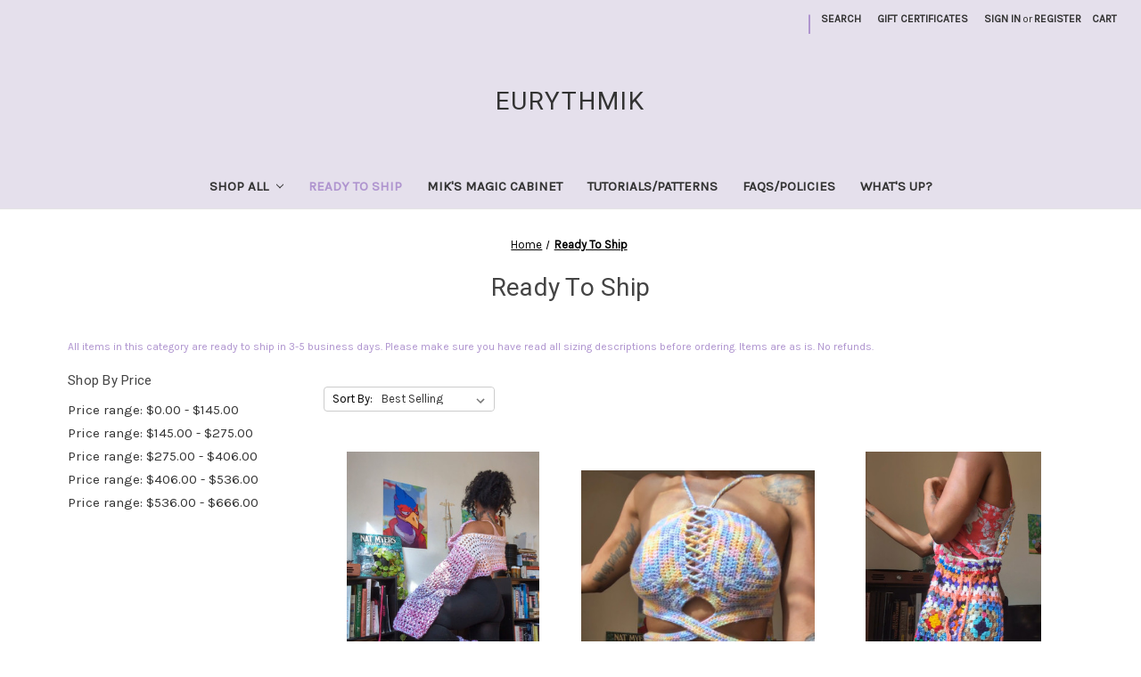

--- FILE ---
content_type: text/html; charset=UTF-8
request_url: https://www.eurythmik.com/ready-to-ship/?page=4
body_size: 11552
content:


<!DOCTYPE html>
<html class="no-js" lang="en">
    <head>
        <title>Ready To Ship - Page 4 - eurythmik</title>
        <link rel="dns-prefetch preconnect" href="https://cdn11.bigcommerce.com/s-k5aat4efwj" crossorigin><link rel="dns-prefetch preconnect" href="https://fonts.googleapis.com/" crossorigin><link rel="dns-prefetch preconnect" href="https://fonts.gstatic.com/" crossorigin>
        <meta name="keywords" content="ready to ship"><link rel='canonical' href='https://www.eurythmik.com/ready-to-ship/?page=4' /><meta name='platform' content='bigcommerce.stencil' />
        
                <link rel="prev" href="https://www.eurythmik.com/ready-to-ship/?page&#x3D;3">
        <link rel="next" href="https://www.eurythmik.com/ready-to-ship/?page&#x3D;5">


        <link href="https://cdn11.bigcommerce.com/r-7450784189ee8c0c831c4e9310ab94bc1f5aa2b5/img/bc_favicon.ico" rel="shortcut icon">
        <meta name="viewport" content="width=device-width, initial-scale=1">

        <script>
            document.documentElement.className = document.documentElement.className.replace('no-js', 'js');
        </script>

        <script>
    function browserSupportsAllFeatures() {
        return window.Promise
            && window.fetch
            && window.URL
            && window.URLSearchParams
            && window.WeakMap
            // object-fit support
            && ('objectFit' in document.documentElement.style);
    }

    function loadScript(src) {
        var js = document.createElement('script');
        js.src = src;
        js.onerror = function () {
            console.error('Failed to load polyfill script ' + src);
        };
        document.head.appendChild(js);
    }

    if (!browserSupportsAllFeatures()) {
        loadScript('https://cdn11.bigcommerce.com/s-k5aat4efwj/stencil/07c96440-0161-013c-5fde-2620f992e0a5/dist/theme-bundle.polyfills.js');
    }
</script>
        <script>window.consentManagerTranslations = `{"locale":"en","locales":{"consent_manager.data_collection_warning":"en","consent_manager.accept_all_cookies":"en","consent_manager.gdpr_settings":"en","consent_manager.data_collection_preferences":"en","consent_manager.manage_data_collection_preferences":"en","consent_manager.use_data_by_cookies":"en","consent_manager.data_categories_table":"en","consent_manager.allow":"en","consent_manager.accept":"en","consent_manager.deny":"en","consent_manager.dismiss":"en","consent_manager.reject_all":"en","consent_manager.category":"en","consent_manager.purpose":"en","consent_manager.functional_category":"en","consent_manager.functional_purpose":"en","consent_manager.analytics_category":"en","consent_manager.analytics_purpose":"en","consent_manager.targeting_category":"en","consent_manager.advertising_category":"en","consent_manager.advertising_purpose":"en","consent_manager.essential_category":"en","consent_manager.esential_purpose":"en","consent_manager.yes":"en","consent_manager.no":"en","consent_manager.not_available":"en","consent_manager.cancel":"en","consent_manager.save":"en","consent_manager.back_to_preferences":"en","consent_manager.close_without_changes":"en","consent_manager.unsaved_changes":"en","consent_manager.by_using":"en","consent_manager.agree_on_data_collection":"en","consent_manager.change_preferences":"en","consent_manager.cancel_dialog_title":"en","consent_manager.privacy_policy":"en","consent_manager.allow_category_tracking":"en","consent_manager.disallow_category_tracking":"en"},"translations":{"consent_manager.data_collection_warning":"We use cookies (and other similar technologies) to collect data to improve your shopping experience.","consent_manager.accept_all_cookies":"Accept All Cookies","consent_manager.gdpr_settings":"Settings","consent_manager.data_collection_preferences":"Website Data Collection Preferences","consent_manager.manage_data_collection_preferences":"Manage Website Data Collection Preferences","consent_manager.use_data_by_cookies":" uses data collected by cookies and JavaScript libraries to improve your shopping experience.","consent_manager.data_categories_table":"The table below outlines how we use this data by category. To opt out of a category of data collection, select 'No' and save your preferences.","consent_manager.allow":"Allow","consent_manager.accept":"Accept","consent_manager.deny":"Deny","consent_manager.dismiss":"Dismiss","consent_manager.reject_all":"Reject all","consent_manager.category":"Category","consent_manager.purpose":"Purpose","consent_manager.functional_category":"Functional","consent_manager.functional_purpose":"Enables enhanced functionality, such as videos and live chat. If you do not allow these, then some or all of these functions may not work properly.","consent_manager.analytics_category":"Analytics","consent_manager.analytics_purpose":"Provide statistical information on site usage, e.g., web analytics so we can improve this website over time.","consent_manager.targeting_category":"Targeting","consent_manager.advertising_category":"Advertising","consent_manager.advertising_purpose":"Used to create profiles or personalize content to enhance your shopping experience.","consent_manager.essential_category":"Essential","consent_manager.esential_purpose":"Essential for the site and any requested services to work, but do not perform any additional or secondary function.","consent_manager.yes":"Yes","consent_manager.no":"No","consent_manager.not_available":"N/A","consent_manager.cancel":"Cancel","consent_manager.save":"Save","consent_manager.back_to_preferences":"Back to Preferences","consent_manager.close_without_changes":"You have unsaved changes to your data collection preferences. Are you sure you want to close without saving?","consent_manager.unsaved_changes":"You have unsaved changes","consent_manager.by_using":"By using our website, you're agreeing to our","consent_manager.agree_on_data_collection":"By using our website, you're agreeing to the collection of data as described in our ","consent_manager.change_preferences":"You can change your preferences at any time","consent_manager.cancel_dialog_title":"Are you sure you want to cancel?","consent_manager.privacy_policy":"Privacy Policy","consent_manager.allow_category_tracking":"Allow [CATEGORY_NAME] tracking","consent_manager.disallow_category_tracking":"Disallow [CATEGORY_NAME] tracking"}}`;</script>

        <script>
            window.lazySizesConfig = window.lazySizesConfig || {};
            window.lazySizesConfig.loadMode = 1;
        </script>
        <script async src="https://cdn11.bigcommerce.com/s-k5aat4efwj/stencil/07c96440-0161-013c-5fde-2620f992e0a5/dist/theme-bundle.head_async.js"></script>
        
        <link href="https://fonts.googleapis.com/css?family=Montserrat:400%7CKarla:400%7CRoboto:400&display=block" rel="stylesheet">
        
        <script async src="https://cdn11.bigcommerce.com/s-k5aat4efwj/stencil/07c96440-0161-013c-5fde-2620f992e0a5/dist/theme-bundle.font.js"></script>

        <link data-stencil-stylesheet href="https://cdn11.bigcommerce.com/s-k5aat4efwj/stencil/07c96440-0161-013c-5fde-2620f992e0a5/css/theme-73189b80-83f3-013c-6395-32a811db6355.css" rel="stylesheet">

        
<script type="text/javascript" src="https://checkout-sdk.bigcommerce.com/v1/loader.js" defer></script>
<script type="text/javascript">
var BCData = {};
</script>

<script nonce="">
(function () {
    var xmlHttp = new XMLHttpRequest();

    xmlHttp.open('POST', 'https://bes.gcp.data.bigcommerce.com/nobot');
    xmlHttp.setRequestHeader('Content-Type', 'application/json');
    xmlHttp.send('{"store_id":"10193910","timezone_offset":"-7.0","timestamp":"2025-11-02T12:15:23.49175700Z","visit_id":"f77c72e9-c431-4126-88f9-b5f6e7280609","channel_id":1}');
})();
</script>

    </head>
    <body>
        <svg data-src="https://cdn11.bigcommerce.com/s-k5aat4efwj/stencil/07c96440-0161-013c-5fde-2620f992e0a5/img/icon-sprite.svg" class="icons-svg-sprite"></svg>

        <a href="#main-content" class="skip-to-main-link">Skip to main content</a>
<header class="header" role="banner">
    <a href="#" class="mobileMenu-toggle" data-mobile-menu-toggle="menu">
        <span class="mobileMenu-toggleIcon">Toggle menu</span>
    </a>
    <nav class="navUser">
        
    <ul class="navUser-section navUser-section--alt">
        <li class="navUser-item">
            <a class="navUser-action navUser-item--compare"
               href="/compare"
               data-compare-nav
               aria-label="Compare"
            >
                Compare <span class="countPill countPill--positive countPill--alt"></span>
            </a>
        </li>
            <li class="navUser-item navUser-item--social">
                            </li>
            <li class="navUser-item navUser-item--divider">|</li>
        <li class="navUser-item">
            <button class="navUser-action navUser-action--quickSearch"
               type="button"
               id="quick-search-expand"
               data-search="quickSearch"
               aria-controls="quickSearch"
               aria-label="Search"
            >
                Search
            </button>
        </li>
            <li class="navUser-item">
                <a class="navUser-action"
                   href="/giftcertificates.php"
                   aria-label="Gift Certificates"
                >
                    Gift Certificates
                </a>
            </li>
        <li class="navUser-item navUser-item--account">
                <a class="navUser-action"
                   href="/login.php"
                   aria-label="Sign in"
                >
                    Sign in
                </a>
                    <span class="navUser-or">or</span>
                    <a class="navUser-action"
                       href="/login.php?action&#x3D;create_account"
                       aria-label="Register"
                    >
                        Register
                    </a>
        </li>
        <li class="navUser-item navUser-item--cart">
            <a class="navUser-action"
               data-cart-preview
               data-dropdown="cart-preview-dropdown"
               data-options="align:right"
               href="/cart.php"
               aria-label="Cart with 0 items"
            >
                <span class="navUser-item-cartLabel">Cart</span>
                <span class="countPill cart-quantity"></span>
            </a>

            <div class="dropdown-menu" id="cart-preview-dropdown" data-dropdown-content aria-hidden="true"></div>
        </li>
    </ul>
    <div class="dropdown dropdown--quickSearch" id="quickSearch" aria-hidden="true" data-prevent-quick-search-close>
        <div class="container">
    <form class="form" onsubmit="return false" data-url="/search.php" data-quick-search-form>
        <fieldset class="form-fieldset">
            <div class="form-field">
                <label class="is-srOnly" for="nav-quick-search">Search</label>
                <input class="form-input"
                       data-search-quick
                       name="nav-quick-search"
                       id="nav-quick-search"
                       data-error-message="Search field cannot be empty."
                       placeholder="Search the store"
                       autocomplete="off"
                >
            </div>
        </fieldset>
    </form>
    <section class="quickSearchResults" data-bind="html: results"></section>
    <p role="status"
       aria-live="polite"
       class="aria-description--hidden"
       data-search-aria-message-predefined-text="product results for"
    ></p>
</div>
    </div>
</nav>

        <div class="header-logo header-logo--center">
            <a href="https://www.eurythmik.com/" class="header-logo__link" data-header-logo-link>
    <span class="header-logo-text">eurythmik</span>
</a>
        </div>
    <div class="navPages-container" id="menu" data-menu>
        <nav class="navPages">
    <div class="navPages-quickSearch">
        <div class="container">
    <form class="form" onsubmit="return false" data-url="/search.php" data-quick-search-form>
        <fieldset class="form-fieldset">
            <div class="form-field">
                <label class="is-srOnly" for="nav-menu-quick-search">Search</label>
                <input class="form-input"
                       data-search-quick
                       name="nav-menu-quick-search"
                       id="nav-menu-quick-search"
                       data-error-message="Search field cannot be empty."
                       placeholder="Search the store"
                       autocomplete="off"
                >
            </div>
        </fieldset>
    </form>
    <section class="quickSearchResults" data-bind="html: results"></section>
    <p role="status"
       aria-live="polite"
       class="aria-description--hidden"
       data-search-aria-message-predefined-text="product results for"
    ></p>
</div>
    </div>
    <ul class="navPages-list">
            <li class="navPages-item">
                <a class="navPages-action has-subMenu"
   href="https://www.eurythmik.com/shop-all/"
   data-collapsible="navPages-23"
>
    Shop All
    <i class="icon navPages-action-moreIcon" aria-hidden="true">
        <svg><use href="#icon-chevron-down" /></svg>
    </i>
</a>
<div class="navPage-subMenu" id="navPages-23" aria-hidden="true" tabindex="-1">
    <ul class="navPage-subMenu-list">
        <li class="navPage-subMenu-item">
            <a class="navPage-subMenu-action navPages-action"
               href="https://www.eurythmik.com/shop-all/"
               aria-label="All Shop All"
            >
                All Shop All
            </a>
        </li>
            <li class="navPage-subMenu-item">
                    <a class="navPage-subMenu-action navPages-action"
                       href="https://www.eurythmik.com/shop-all/books/"
                       aria-label="Books"
                    >
                        Books
                    </a>
            </li>
            <li class="navPage-subMenu-item">
                    <a class="navPage-subMenu-action navPages-action"
                       href="https://www.eurythmik.com/shop-all/tops/"
                       aria-label="Tops"
                    >
                        Tops
                    </a>
            </li>
            <li class="navPage-subMenu-item">
                    <a class="navPage-subMenu-action navPages-action"
                       href="https://www.eurythmik.com/shop-all/shorts-pants/"
                       aria-label="Shorts/Pants"
                    >
                        Shorts/Pants
                    </a>
            </li>
            <li class="navPage-subMenu-item">
                    <a class="navPage-subMenu-action navPages-action"
                       href="https://www.eurythmik.com/shop-all/dresses/"
                       aria-label="Dresses &amp; Skirts"
                    >
                        Dresses &amp; Skirts
                    </a>
            </li>
            <li class="navPage-subMenu-item">
                    <a class="navPage-subMenu-action navPages-action"
                       href="https://www.eurythmik.com/shop-all/earrings-jewelry/"
                       aria-label="Earrings &amp; Jewelry"
                    >
                        Earrings &amp; Jewelry
                    </a>
            </li>
            <li class="navPage-subMenu-item">
                    <a class="navPage-subMenu-action navPages-action"
                       href="https://www.eurythmik.com/shop-all/bags/"
                       aria-label="Bags"
                    >
                        Bags
                    </a>
            </li>
            <li class="navPage-subMenu-item">
                    <a class="navPage-subMenu-action navPages-action"
                       href="https://www.eurythmik.com/shop-all/home-decor/"
                       aria-label="Home Decor"
                    >
                        Home Decor
                    </a>
            </li>
            <li class="navPage-subMenu-item">
                    <a class="navPage-subMenu-action navPages-action"
                       href="https://www.eurythmik.com/shop-all/yoga-socks-legwarmers-barefoot-sandals/"
                       aria-label="Yoga Socks, Legwarmers, &amp; Barefoot Sandals"
                    >
                        Yoga Socks, Legwarmers, &amp; Barefoot Sandals
                    </a>
            </li>
            <li class="navPage-subMenu-item">
                    <a class="navPage-subMenu-action navPages-action"
                       href="https://www.eurythmik.com/shop-all/bikinis/"
                       aria-label="Bikinis"
                    >
                        Bikinis
                    </a>
            </li>
            <li class="navPage-subMenu-item">
                    <a class="navPage-subMenu-action navPages-action"
                       href="https://www.eurythmik.com/shop-all/warmer-wear/"
                       aria-label="Warmer Wear"
                    >
                        Warmer Wear
                    </a>
            </li>
    </ul>
</div>
            </li>
            <li class="navPages-item">
                <a class="navPages-action activePage"
   href="https://www.eurythmik.com/ready-to-ship/"
   aria-label="Ready To Ship"
>
    Ready To Ship
</a>
            </li>
            <li class="navPages-item">
                <a class="navPages-action"
   href="https://www.eurythmik.com/miks-magic-cabinet/"
   aria-label="Mik&#x27;s Magic Cabinet"
>
    Mik&#x27;s Magic Cabinet
</a>
            </li>
            <li class="navPages-item">
                <a class="navPages-action"
   href="https://www.eurythmik.com/tutorials-patterns/"
   aria-label="TUTORIALS/PATTERNS"
>
    TUTORIALS/PATTERNS
</a>
            </li>
                 <li class="navPages-item navPages-item-page">
                     <a class="navPages-action"
                        href="https://www.eurythmik.com/justthefaqs"
                        aria-label="FAQS/Policies"
                     >
                         FAQS/Policies
                     </a>
                 </li>
                 <li class="navPages-item navPages-item-page">
                     <a class="navPages-action"
                        href="https://www.eurythmik.com/whats-up/"
                        aria-label="What&#x27;s Up?"
                     >
                         What&#x27;s Up?
                     </a>
                 </li>
    </ul>
    <ul class="navPages-list navPages-list--user">
            <li class="navPages-item">
                <a class="navPages-action"
                   href="/giftcertificates.php"
                   aria-label="Gift Certificates"
                >
                    Gift Certificates
                </a>
            </li>
            <li class="navPages-item">
                <a class="navPages-action"
                   href="/login.php"
                   aria-label="Sign in"
                >
                    Sign in
                </a>
                    or
                    <a class="navPages-action"
                       href="/login.php?action&#x3D;create_account"
                       aria-label="Register"
                    >
                        Register
                    </a>
            </li>
            <li class="navPages-item">
                            </li>
    </ul>
</nav>
    </div>
    <div data-content-region="header_navigation_bottom--global"><div data-layout-id="18ff9e88-f93c-4d27-9903-9100ca26be88">       <div data-sub-layout-container="5b51f848-05ed-4c02-9441-54cae641902d" data-layout-name="Layout">
    <style data-container-styling="5b51f848-05ed-4c02-9441-54cae641902d">
        [data-sub-layout-container="5b51f848-05ed-4c02-9441-54cae641902d"] {
            box-sizing: border-box;
            display: flex;
            flex-wrap: wrap;
            z-index: 0;
            position: relative;
            padding-top: 0px;
            padding-right: 0px;
            padding-bottom: 0px;
            padding-left: 0px;
            margin-top: 0px;
            margin-right: 0px;
            margin-bottom: 0px;
            margin-left: 0px;
            border-width: px;
            border-style: ;
            border-color: ;
        }

        [data-sub-layout-container="5b51f848-05ed-4c02-9441-54cae641902d"]:after {
            display: block;
            position: absolute;
            top: 0;
            left: 0;
            bottom: 0;
            right: 0;
            background-size: cover;
            z-index: auto;
        }
    </style>

    <div data-sub-layout="05cac102-7c47-4c20-b7d6-f857907b53a2">
        <style data-column-styling="05cac102-7c47-4c20-b7d6-f857907b53a2">
            [data-sub-layout="05cac102-7c47-4c20-b7d6-f857907b53a2"] {
                display: flex;
                flex-direction: column;
                box-sizing: border-box;
                flex-basis: 33.333333%;
                max-width: 33.333333%;
                z-index: 0;
                position: relative;
                padding-top: 0px;
                padding-right: 10.5px;
                padding-bottom: 0px;
                padding-left: 10.5px;
                margin-top: 0px;
                margin-right: 0px;
                margin-bottom: 0px;
                margin-left: 0px;
                border-width: px;
                border-style: ;
                border-color: ;
                justify-content: center;
            }
            [data-sub-layout="05cac102-7c47-4c20-b7d6-f857907b53a2"]:after {
                display: block;
                position: absolute;
                top: 0;
                left: 0;
                bottom: 0;
                right: 0;
                background-size: cover;
                z-index: auto;
            }
            @media only screen and (max-width: 700px) {
                [data-sub-layout="05cac102-7c47-4c20-b7d6-f857907b53a2"] {
                    flex-basis: 100%;
                    max-width: 100%;
                }
            }
        </style>
    </div>
    <div data-sub-layout="aaff5fe9-8cd5-4292-a579-1c8e195b6e90">
        <style data-column-styling="aaff5fe9-8cd5-4292-a579-1c8e195b6e90">
            [data-sub-layout="aaff5fe9-8cd5-4292-a579-1c8e195b6e90"] {
                display: flex;
                flex-direction: column;
                box-sizing: border-box;
                flex-basis: 33.333333%;
                max-width: 33.333333%;
                z-index: 0;
                position: relative;
                padding-top: 0px;
                padding-right: 10.5px;
                padding-bottom: 0px;
                padding-left: 10.5px;
                margin-top: 0px;
                margin-right: 0px;
                margin-bottom: 0px;
                margin-left: 0px;
                border-width: px;
                border-style: ;
                border-color: ;
                justify-content: center;
            }
            [data-sub-layout="aaff5fe9-8cd5-4292-a579-1c8e195b6e90"]:after {
                display: block;
                position: absolute;
                top: 0;
                left: 0;
                bottom: 0;
                right: 0;
                background-size: cover;
                z-index: auto;
            }
            @media only screen and (max-width: 700px) {
                [data-sub-layout="aaff5fe9-8cd5-4292-a579-1c8e195b6e90"] {
                    flex-basis: 100%;
                    max-width: 100%;
                }
            }
        </style>
    </div>
    <div data-sub-layout="8d00063a-3994-4385-91f7-40ec31c7be89">
        <style data-column-styling="8d00063a-3994-4385-91f7-40ec31c7be89">
            [data-sub-layout="8d00063a-3994-4385-91f7-40ec31c7be89"] {
                display: flex;
                flex-direction: column;
                box-sizing: border-box;
                flex-basis: 33.333333%;
                max-width: 33.333333%;
                z-index: 0;
                position: relative;
                padding-top: 0px;
                padding-right: 10.5px;
                padding-bottom: 0px;
                padding-left: 10.5px;
                margin-top: 0px;
                margin-right: 0px;
                margin-bottom: 0px;
                margin-left: 0px;
                border-width: px;
                border-style: ;
                border-color: ;
                justify-content: center;
            }
            [data-sub-layout="8d00063a-3994-4385-91f7-40ec31c7be89"]:after {
                display: block;
                position: absolute;
                top: 0;
                left: 0;
                bottom: 0;
                right: 0;
                background-size: cover;
                z-index: auto;
            }
            @media only screen and (max-width: 700px) {
                [data-sub-layout="8d00063a-3994-4385-91f7-40ec31c7be89"] {
                    flex-basis: 100%;
                    max-width: 100%;
                }
            }
        </style>
    </div>
</div>

       <div data-sub-layout-container="5edf68b0-4600-4ac9-9001-3440632d3a86" data-layout-name="Layout">
    <style data-container-styling="5edf68b0-4600-4ac9-9001-3440632d3a86">
        [data-sub-layout-container="5edf68b0-4600-4ac9-9001-3440632d3a86"] {
            box-sizing: border-box;
            display: flex;
            flex-wrap: wrap;
            z-index: 0;
            position: relative;
            padding-top: 0px;
            padding-right: 0px;
            padding-bottom: 0px;
            padding-left: 0px;
            margin-top: 0px;
            margin-right: 0px;
            margin-bottom: 0px;
            margin-left: 0px;
            border-width: px;
            border-style: ;
            border-color: ;
        }

        [data-sub-layout-container="5edf68b0-4600-4ac9-9001-3440632d3a86"]:after {
            display: block;
            position: absolute;
            top: 0;
            left: 0;
            bottom: 0;
            right: 0;
            background-size: cover;
            z-index: auto;
        }
    </style>

    <div data-sub-layout="e3fdf1a8-04cc-434e-af7e-07eae20dcfea">
        <style data-column-styling="e3fdf1a8-04cc-434e-af7e-07eae20dcfea">
            [data-sub-layout="e3fdf1a8-04cc-434e-af7e-07eae20dcfea"] {
                display: flex;
                flex-direction: column;
                box-sizing: border-box;
                flex-basis: 100%;
                max-width: 100%;
                z-index: 0;
                position: relative;
                padding-top: 0px;
                padding-right: 10.5px;
                padding-bottom: 0px;
                padding-left: 10.5px;
                margin-top: 0px;
                margin-right: 0px;
                margin-bottom: 0px;
                margin-left: 0px;
                border-width: px;
                border-style: ;
                border-color: ;
                justify-content: center;
            }
            [data-sub-layout="e3fdf1a8-04cc-434e-af7e-07eae20dcfea"]:after {
                display: block;
                position: absolute;
                top: 0;
                left: 0;
                bottom: 0;
                right: 0;
                background-size: cover;
                z-index: auto;
            }
            @media only screen and (max-width: 700px) {
                [data-sub-layout="e3fdf1a8-04cc-434e-af7e-07eae20dcfea"] {
                    flex-basis: 100%;
                    max-width: 100%;
                }
            }
        </style>
    </div>
</div>

</div></div>
</header>
<div data-content-region="header_bottom--global"></div>
<div data-content-region="header_bottom"></div>
        <main class="body" id="main-content" role="main" data-currency-code="USD">
     
    <div class="container">
        
<nav aria-label="Breadcrumb">
    <ol class="breadcrumbs">
                <li class="breadcrumb ">
                    <a class="breadcrumb-label"
                       href="https://www.eurythmik.com/"
                       
                    >
                        <span>Home</span>
                    </a>
                </li>
                <li class="breadcrumb is-active">
                    <a class="breadcrumb-label"
                       href="https://www.eurythmik.com/ready-to-ship/"
                       aria-current="page"
                    >
                        <span>Ready To Ship</span>
                    </a>
                </li>
    </ol>
</nav>

<script type="application/ld+json">
{
    "@context": "https://schema.org",
    "@type": "BreadcrumbList",
    "itemListElement":
    [
        {
            "@type": "ListItem",
            "position": 1,
            "item": {
                "@id": "https://www.eurythmik.com/",
                "name": "Home"
            }
        },
        {
            "@type": "ListItem",
            "position": 2,
            "item": {
                "@id": "https://www.eurythmik.com/ready-to-ship/",
                "name": "Ready To Ship"
            }
        }
    ]
}
</script>
    <h1 class="page-heading">Ready To Ship</h1>
    <div data-content-region="category_below_header"></div>
<p>All items in this category are ready to ship in 3-5 business days. Please make sure you have read all sizing descriptions before ordering. Items are as is. No refunds.</p>
<div class="page">
             <aside class="page-sidebar" id="faceted-search-container">
                <nav>

            <div class="sidebarBlock">
        <h2 class="sidebarBlock-heading" data-shop-by-price>Shop By Price</h2>
        <ul class="navList">
            <li class="navList-item">
                <a 
                        class="navList-action"
                   href="https://www.eurythmik.com/ready-to-ship/?price_min&#x3D;0&amp;price_max&#x3D;145&amp;sort&#x3D;bestselling"
                >
                   Price range: $0.00 - $145.00
                </a>
                <span class="price-filter-message aria-description--hidden">The filter has been applied</span>
            </li>
            <li class="navList-item">
                <a 
                        class="navList-action"
                   href="https://www.eurythmik.com/ready-to-ship/?price_min&#x3D;145&amp;price_max&#x3D;275&amp;sort&#x3D;bestselling"
                >
                   Price range: $145.00 - $275.00
                </a>
                <span class="price-filter-message aria-description--hidden">The filter has been applied</span>
            </li>
            <li class="navList-item">
                <a 
                        class="navList-action"
                   href="https://www.eurythmik.com/ready-to-ship/?price_min&#x3D;275&amp;price_max&#x3D;406&amp;sort&#x3D;bestselling"
                >
                   Price range: $275.00 - $406.00
                </a>
                <span class="price-filter-message aria-description--hidden">The filter has been applied</span>
            </li>
            <li class="navList-item">
                <a 
                        class="navList-action"
                   href="https://www.eurythmik.com/ready-to-ship/?price_min&#x3D;406&amp;price_max&#x3D;536&amp;sort&#x3D;bestselling"
                >
                   Price range: $406.00 - $536.00
                </a>
                <span class="price-filter-message aria-description--hidden">The filter has been applied</span>
            </li>
            <li class="navList-item">
                <a 
                        class="navList-action"
                   href="https://www.eurythmik.com/ready-to-ship/?price_min&#x3D;536&amp;price_max&#x3D;666&amp;sort&#x3D;bestselling"
                >
                   Price range: $536.00 - $666.00
                </a>
                <span class="price-filter-message aria-description--hidden">The filter has been applied</span>
            </li>

        </ul>
    </div>
</nav>
            </aside>
    
    <div class="page-content" id="product-listing-container">
        

    <form class="actionBar" method="get" data-sort-by="product">
    <fieldset class="form-fieldset actionBar-section">
    <div class="form-field">
        <label class="form-label" for="sort">Sort By:</label>
        <select class="form-select form-select--small " name="sort" id="sort" role="listbox">
            <option value="featured" >Featured Items</option>
            <option value="newest" >Newest Items</option>
            <option value="bestselling" selected>Best Selling</option>
            <option value="alphaasc" >A to Z</option>
            <option value="alphadesc" >Z to A</option>
            <option value="avgcustomerreview" >By Review</option>
            <option value="priceasc" >Price: Ascending</option>
            <option value="pricedesc" >Price: Descending</option>
        </select>
    </div>
</fieldset>
</form>

    <div data-list-name="Category: Ready To Ship">
            <ul class="productGrid">
    <li class="product">
            <article
    class="card
    "
    data-test="card-1629"
    data-event-type="list"
    data-entity-id="1629"
    data-position="1"
    data-name="&quot;Gimme Sorbet&quot; Passion Sweater READY TO SHIP "
    data-product-category="
            Shop All,
                Shop All/Tops,
                Ready To Ship
    "
    data-product-brand=""
    data-product-price="
            115
"
>
    <figure class="card-figure">

        <a href="https://www.eurythmik.com/gimme-sorbet-passion-sweater-ready-to-ship/"
           class="card-figure__link"
           aria-label="&quot;Gimme Sorbet&quot; Passion Sweater READY TO SHIP , $115.00

"
"
           data-event-type="product-click"
        >
            <div class="card-img-container">
                <img src="https://cdn11.bigcommerce.com/s-k5aat4efwj/images/stencil/500x659/products/1629/4041/Picsart_24-12-03_13-38-40-391__68437.1733262372.jpg?c=2" alt="&quot;Gimme Sorbet&quot; Passion Sweater READY TO SHIP " title="&quot;Gimme Sorbet&quot; Passion Sweater READY TO SHIP " data-sizes="auto"
    srcset="https://cdn11.bigcommerce.com/s-k5aat4efwj/images/stencil/80w/products/1629/4041/Picsart_24-12-03_13-38-40-391__68437.1733262372.jpg?c=2"
data-srcset="https://cdn11.bigcommerce.com/s-k5aat4efwj/images/stencil/80w/products/1629/4041/Picsart_24-12-03_13-38-40-391__68437.1733262372.jpg?c=2 80w, https://cdn11.bigcommerce.com/s-k5aat4efwj/images/stencil/160w/products/1629/4041/Picsart_24-12-03_13-38-40-391__68437.1733262372.jpg?c=2 160w, https://cdn11.bigcommerce.com/s-k5aat4efwj/images/stencil/320w/products/1629/4041/Picsart_24-12-03_13-38-40-391__68437.1733262372.jpg?c=2 320w, https://cdn11.bigcommerce.com/s-k5aat4efwj/images/stencil/640w/products/1629/4041/Picsart_24-12-03_13-38-40-391__68437.1733262372.jpg?c=2 640w, https://cdn11.bigcommerce.com/s-k5aat4efwj/images/stencil/960w/products/1629/4041/Picsart_24-12-03_13-38-40-391__68437.1733262372.jpg?c=2 960w, https://cdn11.bigcommerce.com/s-k5aat4efwj/images/stencil/1280w/products/1629/4041/Picsart_24-12-03_13-38-40-391__68437.1733262372.jpg?c=2 1280w, https://cdn11.bigcommerce.com/s-k5aat4efwj/images/stencil/1920w/products/1629/4041/Picsart_24-12-03_13-38-40-391__68437.1733262372.jpg?c=2 1920w, https://cdn11.bigcommerce.com/s-k5aat4efwj/images/stencil/2560w/products/1629/4041/Picsart_24-12-03_13-38-40-391__68437.1733262372.jpg?c=2 2560w"

class="lazyload card-image"

 />
            </div>
        </a>

        <figcaption class="card-figcaption">
            <div class="card-figcaption-body">
                        <button type="button" class="button button--small card-figcaption-button quickview" data-event-type="product-click" data-product-id="1629">Quick view</button>
                        <a href="https://www.eurythmik.com/cart.php?action&#x3D;add&amp;product_id&#x3D;1629" data-event-type="product-click" data-button-type="add-cart" class="button button--small card-figcaption-button">Add to Cart</a>
                        <span class="product-status-message aria-description--hidden">The item has been added</span>
            </div>
        </figcaption>
    </figure>
    <div class="card-body">
        <h3 class="card-title">
            <a aria-label="&quot;Gimme Sorbet&quot; Passion Sweater READY TO SHIP , $115.00

"
"
               href="https://www.eurythmik.com/gimme-sorbet-passion-sweater-ready-to-ship/"
               data-event-type="product-click"
            >
                &quot;Gimme Sorbet&quot; Passion Sweater READY TO SHIP 
            </a>
        </h3>

        <div class="card-text" data-test-info-type="price">
                
        <div class="price-section price-section--withoutTax rrp-price--withoutTax" style="display: none;">
            <span>
                    MSRP:
            </span>
            <span data-product-rrp-price-without-tax class="price price--rrp">
                
            </span>
        </div>
        <div class="price-section price-section--withoutTax non-sale-price--withoutTax" style="display: none;">
            <span>
                    Was:
            </span>
            <span data-product-non-sale-price-without-tax class="price price--non-sale">
                
            </span>
        </div>
        <div class="price-section price-section--withoutTax">
            <span class="price-label" >
                
            </span>
            <span class="price-now-label" style="display: none;">
                    Now:
            </span>
            <span data-product-price-without-tax class="price price--withoutTax">$115.00</span>
        </div>
        </div>
            </div>
</article>
    </li>
    <li class="product">
            <article
    class="card
    "
    data-test="card-1625"
    data-event-type="list"
    data-entity-id="1625"
    data-position="2"
    data-name="&quot;Mermaid Shimmer&quot; Mesmer Halter READY TO SHIP "
    data-product-category="
            Shop All,
                Shop All/Tops,
                Ready To Ship
    "
    data-product-brand=""
    data-product-price="
            60
"
>
    <figure class="card-figure">

        <a href="https://www.eurythmik.com/mermaid-shimmer-mesmer-halter-ready-to-ship/"
           class="card-figure__link"
           aria-label="&quot;Mermaid Shimmer&quot; Mesmer Halter READY TO SHIP , $60.00

"
"
           data-event-type="product-click"
        >
            <div class="card-img-container">
                <img src="https://cdn11.bigcommerce.com/s-k5aat4efwj/images/stencil/500x659/products/1625/4029/Picsart_24-10-03_15-00-19-824__83414.1727992895.jpg?c=2" alt="&quot;Mermaid Shimmer&quot; Mesmer Halter READY TO SHIP " title="&quot;Mermaid Shimmer&quot; Mesmer Halter READY TO SHIP " data-sizes="auto"
    srcset="https://cdn11.bigcommerce.com/s-k5aat4efwj/images/stencil/80w/products/1625/4029/Picsart_24-10-03_15-00-19-824__83414.1727992895.jpg?c=2"
data-srcset="https://cdn11.bigcommerce.com/s-k5aat4efwj/images/stencil/80w/products/1625/4029/Picsart_24-10-03_15-00-19-824__83414.1727992895.jpg?c=2 80w, https://cdn11.bigcommerce.com/s-k5aat4efwj/images/stencil/160w/products/1625/4029/Picsart_24-10-03_15-00-19-824__83414.1727992895.jpg?c=2 160w, https://cdn11.bigcommerce.com/s-k5aat4efwj/images/stencil/320w/products/1625/4029/Picsart_24-10-03_15-00-19-824__83414.1727992895.jpg?c=2 320w, https://cdn11.bigcommerce.com/s-k5aat4efwj/images/stencil/640w/products/1625/4029/Picsart_24-10-03_15-00-19-824__83414.1727992895.jpg?c=2 640w, https://cdn11.bigcommerce.com/s-k5aat4efwj/images/stencil/960w/products/1625/4029/Picsart_24-10-03_15-00-19-824__83414.1727992895.jpg?c=2 960w, https://cdn11.bigcommerce.com/s-k5aat4efwj/images/stencil/1280w/products/1625/4029/Picsart_24-10-03_15-00-19-824__83414.1727992895.jpg?c=2 1280w, https://cdn11.bigcommerce.com/s-k5aat4efwj/images/stencil/1920w/products/1625/4029/Picsart_24-10-03_15-00-19-824__83414.1727992895.jpg?c=2 1920w, https://cdn11.bigcommerce.com/s-k5aat4efwj/images/stencil/2560w/products/1625/4029/Picsart_24-10-03_15-00-19-824__83414.1727992895.jpg?c=2 2560w"

class="lazyload card-image"

 />
            </div>
        </a>

        <figcaption class="card-figcaption">
            <div class="card-figcaption-body">
                        <button type="button" class="button button--small card-figcaption-button quickview" data-event-type="product-click" data-product-id="1625">Quick view</button>
                        <a href="https://www.eurythmik.com/cart.php?action&#x3D;add&amp;product_id&#x3D;1625" data-event-type="product-click" data-button-type="add-cart" class="button button--small card-figcaption-button">Add to Cart</a>
                        <span class="product-status-message aria-description--hidden">The item has been added</span>
            </div>
        </figcaption>
    </figure>
    <div class="card-body">
        <h3 class="card-title">
            <a aria-label="&quot;Mermaid Shimmer&quot; Mesmer Halter READY TO SHIP , $60.00

"
"
               href="https://www.eurythmik.com/mermaid-shimmer-mesmer-halter-ready-to-ship/"
               data-event-type="product-click"
            >
                &quot;Mermaid Shimmer&quot; Mesmer Halter READY TO SHIP 
            </a>
        </h3>

        <div class="card-text" data-test-info-type="price">
                
        <div class="price-section price-section--withoutTax rrp-price--withoutTax" style="display: none;">
            <span>
                    MSRP:
            </span>
            <span data-product-rrp-price-without-tax class="price price--rrp">
                
            </span>
        </div>
        <div class="price-section price-section--withoutTax non-sale-price--withoutTax" style="display: none;">
            <span>
                    Was:
            </span>
            <span data-product-non-sale-price-without-tax class="price price--non-sale">
                
            </span>
        </div>
        <div class="price-section price-section--withoutTax">
            <span class="price-label" >
                
            </span>
            <span class="price-now-label" style="display: none;">
                    Now:
            </span>
            <span data-product-price-without-tax class="price price--withoutTax">$60.00</span>
        </div>
        </div>
            </div>
</article>
    </li>
    <li class="product">
            <article
    class="card
    "
    data-test="card-1624"
    data-event-type="list"
    data-entity-id="1624"
    data-position="3"
    data-name="&quot;Groove Theory&quot; Scrap Yarn Elissa Mosaic Bag READY TO SHIP "
    data-product-category="
            Shop All,
                Ready To Ship,
                Shop All/Bags
    "
    data-product-brand=""
    data-product-price="
            100
"
>
    <figure class="card-figure">

        <a href="https://www.eurythmik.com/groove-theory-scrap-yarn-elissa-mosaic-bag-ready-to-ship/"
           class="card-figure__link"
           aria-label="&quot;Groove Theory&quot; Scrap Yarn Elissa Mosaic Bag READY TO SHIP , $100.00

"
"
           data-event-type="product-click"
        >
            <div class="card-img-container">
                <img src="https://cdn11.bigcommerce.com/s-k5aat4efwj/images/stencil/500x659/products/1624/4027/Picsart_24-10-03_14-45-38-784__30098.1727991973.jpg?c=2" alt="&quot;Groove Theory&quot; Scrap Yarn Elissa Mosaic Bag READY TO SHIP " title="&quot;Groove Theory&quot; Scrap Yarn Elissa Mosaic Bag READY TO SHIP " data-sizes="auto"
    srcset="https://cdn11.bigcommerce.com/s-k5aat4efwj/images/stencil/80w/products/1624/4027/Picsart_24-10-03_14-45-38-784__30098.1727991973.jpg?c=2"
data-srcset="https://cdn11.bigcommerce.com/s-k5aat4efwj/images/stencil/80w/products/1624/4027/Picsart_24-10-03_14-45-38-784__30098.1727991973.jpg?c=2 80w, https://cdn11.bigcommerce.com/s-k5aat4efwj/images/stencil/160w/products/1624/4027/Picsart_24-10-03_14-45-38-784__30098.1727991973.jpg?c=2 160w, https://cdn11.bigcommerce.com/s-k5aat4efwj/images/stencil/320w/products/1624/4027/Picsart_24-10-03_14-45-38-784__30098.1727991973.jpg?c=2 320w, https://cdn11.bigcommerce.com/s-k5aat4efwj/images/stencil/640w/products/1624/4027/Picsart_24-10-03_14-45-38-784__30098.1727991973.jpg?c=2 640w, https://cdn11.bigcommerce.com/s-k5aat4efwj/images/stencil/960w/products/1624/4027/Picsart_24-10-03_14-45-38-784__30098.1727991973.jpg?c=2 960w, https://cdn11.bigcommerce.com/s-k5aat4efwj/images/stencil/1280w/products/1624/4027/Picsart_24-10-03_14-45-38-784__30098.1727991973.jpg?c=2 1280w, https://cdn11.bigcommerce.com/s-k5aat4efwj/images/stencil/1920w/products/1624/4027/Picsart_24-10-03_14-45-38-784__30098.1727991973.jpg?c=2 1920w, https://cdn11.bigcommerce.com/s-k5aat4efwj/images/stencil/2560w/products/1624/4027/Picsart_24-10-03_14-45-38-784__30098.1727991973.jpg?c=2 2560w"

class="lazyload card-image"

 />
            </div>
        </a>

        <figcaption class="card-figcaption">
            <div class="card-figcaption-body">
                        <button type="button" class="button button--small card-figcaption-button quickview" data-event-type="product-click" data-product-id="1624">Quick view</button>
                        <a href="https://www.eurythmik.com/cart.php?action&#x3D;add&amp;product_id&#x3D;1624" data-event-type="product-click" data-button-type="add-cart" class="button button--small card-figcaption-button">Add to Cart</a>
                        <span class="product-status-message aria-description--hidden">The item has been added</span>
            </div>
        </figcaption>
    </figure>
    <div class="card-body">
        <h3 class="card-title">
            <a aria-label="&quot;Groove Theory&quot; Scrap Yarn Elissa Mosaic Bag READY TO SHIP , $100.00

"
"
               href="https://www.eurythmik.com/groove-theory-scrap-yarn-elissa-mosaic-bag-ready-to-ship/"
               data-event-type="product-click"
            >
                &quot;Groove Theory&quot; Scrap Yarn Elissa Mosaic Bag READY TO SHIP 
            </a>
        </h3>

        <div class="card-text" data-test-info-type="price">
                
        <div class="price-section price-section--withoutTax rrp-price--withoutTax" style="display: none;">
            <span>
                    MSRP:
            </span>
            <span data-product-rrp-price-without-tax class="price price--rrp">
                
            </span>
        </div>
        <div class="price-section price-section--withoutTax non-sale-price--withoutTax" style="display: none;">
            <span>
                    Was:
            </span>
            <span data-product-non-sale-price-without-tax class="price price--non-sale">
                
            </span>
        </div>
        <div class="price-section price-section--withoutTax">
            <span class="price-label" >
                
            </span>
            <span class="price-now-label" style="display: none;">
                    Now:
            </span>
            <span data-product-price-without-tax class="price price--withoutTax">$100.00</span>
        </div>
        </div>
            </div>
</article>
    </li>
    <li class="product">
            <article
    class="card
    "
    data-test="card-1623"
    data-event-type="list"
    data-entity-id="1623"
    data-position="4"
    data-name="&quot;Floral Memory&quot; Flourishing Flower Skirt READY TO SHIP "
    data-product-category="
            Shop All,
                Shop All/Dresses &amp; Skirts,
                Ready To Ship
    "
    data-product-brand=""
    data-product-price="
            116
"
>
    <figure class="card-figure">

        <a href="https://www.eurythmik.com/floral-memory-flourishing-flower-skirt-ready-to-ship/"
           class="card-figure__link"
           aria-label="&quot;Floral Memory&quot; Flourishing Flower Skirt READY TO SHIP , $116.00

"
"
           data-event-type="product-click"
        >
            <div class="card-img-container">
                <img src="https://cdn11.bigcommerce.com/s-k5aat4efwj/images/stencil/500x659/products/1623/4025/Picsart_24-10-03_14-32-47-799__45405.1727994462.jpg?c=2" alt="&quot;Floral Memory&quot; Flourishing Flower Skirt READY TO SHIP " title="&quot;Floral Memory&quot; Flourishing Flower Skirt READY TO SHIP " data-sizes="auto"
    srcset="https://cdn11.bigcommerce.com/s-k5aat4efwj/images/stencil/80w/products/1623/4025/Picsart_24-10-03_14-32-47-799__45405.1727994462.jpg?c=2"
data-srcset="https://cdn11.bigcommerce.com/s-k5aat4efwj/images/stencil/80w/products/1623/4025/Picsart_24-10-03_14-32-47-799__45405.1727994462.jpg?c=2 80w, https://cdn11.bigcommerce.com/s-k5aat4efwj/images/stencil/160w/products/1623/4025/Picsart_24-10-03_14-32-47-799__45405.1727994462.jpg?c=2 160w, https://cdn11.bigcommerce.com/s-k5aat4efwj/images/stencil/320w/products/1623/4025/Picsart_24-10-03_14-32-47-799__45405.1727994462.jpg?c=2 320w, https://cdn11.bigcommerce.com/s-k5aat4efwj/images/stencil/640w/products/1623/4025/Picsart_24-10-03_14-32-47-799__45405.1727994462.jpg?c=2 640w, https://cdn11.bigcommerce.com/s-k5aat4efwj/images/stencil/960w/products/1623/4025/Picsart_24-10-03_14-32-47-799__45405.1727994462.jpg?c=2 960w, https://cdn11.bigcommerce.com/s-k5aat4efwj/images/stencil/1280w/products/1623/4025/Picsart_24-10-03_14-32-47-799__45405.1727994462.jpg?c=2 1280w, https://cdn11.bigcommerce.com/s-k5aat4efwj/images/stencil/1920w/products/1623/4025/Picsart_24-10-03_14-32-47-799__45405.1727994462.jpg?c=2 1920w, https://cdn11.bigcommerce.com/s-k5aat4efwj/images/stencil/2560w/products/1623/4025/Picsart_24-10-03_14-32-47-799__45405.1727994462.jpg?c=2 2560w"

class="lazyload card-image"

 />
            </div>
        </a>

        <figcaption class="card-figcaption">
            <div class="card-figcaption-body">
                        <button type="button" class="button button--small card-figcaption-button quickview" data-event-type="product-click" data-product-id="1623">Quick view</button>
                        <a href="https://www.eurythmik.com/cart.php?action&#x3D;add&amp;product_id&#x3D;1623" data-event-type="product-click" data-button-type="add-cart" class="button button--small card-figcaption-button">Add to Cart</a>
                        <span class="product-status-message aria-description--hidden">The item has been added</span>
            </div>
        </figcaption>
    </figure>
    <div class="card-body">
        <h3 class="card-title">
            <a aria-label="&quot;Floral Memory&quot; Flourishing Flower Skirt READY TO SHIP , $116.00

"
"
               href="https://www.eurythmik.com/floral-memory-flourishing-flower-skirt-ready-to-ship/"
               data-event-type="product-click"
            >
                &quot;Floral Memory&quot; Flourishing Flower Skirt READY TO SHIP 
            </a>
        </h3>

        <div class="card-text" data-test-info-type="price">
                
        <div class="price-section price-section--withoutTax rrp-price--withoutTax" style="display: none;">
            <span>
                    MSRP:
            </span>
            <span data-product-rrp-price-without-tax class="price price--rrp">
                
            </span>
        </div>
        <div class="price-section price-section--withoutTax non-sale-price--withoutTax" style="display: none;">
            <span>
                    Was:
            </span>
            <span data-product-non-sale-price-without-tax class="price price--non-sale">
                
            </span>
        </div>
        <div class="price-section price-section--withoutTax">
            <span class="price-label" >
                
            </span>
            <span class="price-now-label" style="display: none;">
                    Now:
            </span>
            <span data-product-price-without-tax class="price price--withoutTax">$116.00</span>
        </div>
        </div>
            </div>
</article>
    </li>
    <li class="product">
            <article
    class="card
    "
    data-test="card-1596"
    data-event-type="list"
    data-entity-id="1596"
    data-position="5"
    data-name="&quot;Lavender Lush&quot; Micro Mini Fringe Skirt READY TO SHIP "
    data-product-category="
            Shop All,
                Shop All/Dresses &amp; Skirts,
                Ready To Ship
    "
    data-product-brand=""
    data-product-price="
            30
"
>
    <figure class="card-figure">

        <a href="https://www.eurythmik.com/lavender-lush-micro-mini-fringe-skirt-ready-to-ship/"
           class="card-figure__link"
           aria-label="&quot;Lavender Lush&quot; Micro Mini Fringe Skirt READY TO SHIP , $30.00

"
"
           data-event-type="product-click"
        >
            <div class="card-img-container">
                <img src="https://cdn11.bigcommerce.com/s-k5aat4efwj/images/stencil/500x659/products/1596/3924/1718487915749__14101.1718489968.png?c=2" alt="&quot;Lavender Lush&quot; Micro Mini Fringe Skirt READY TO SHIP " title="&quot;Lavender Lush&quot; Micro Mini Fringe Skirt READY TO SHIP " data-sizes="auto"
    srcset="https://cdn11.bigcommerce.com/s-k5aat4efwj/images/stencil/80w/products/1596/3924/1718487915749__14101.1718489968.png?c=2"
data-srcset="https://cdn11.bigcommerce.com/s-k5aat4efwj/images/stencil/80w/products/1596/3924/1718487915749__14101.1718489968.png?c=2 80w, https://cdn11.bigcommerce.com/s-k5aat4efwj/images/stencil/160w/products/1596/3924/1718487915749__14101.1718489968.png?c=2 160w, https://cdn11.bigcommerce.com/s-k5aat4efwj/images/stencil/320w/products/1596/3924/1718487915749__14101.1718489968.png?c=2 320w, https://cdn11.bigcommerce.com/s-k5aat4efwj/images/stencil/640w/products/1596/3924/1718487915749__14101.1718489968.png?c=2 640w, https://cdn11.bigcommerce.com/s-k5aat4efwj/images/stencil/960w/products/1596/3924/1718487915749__14101.1718489968.png?c=2 960w, https://cdn11.bigcommerce.com/s-k5aat4efwj/images/stencil/1280w/products/1596/3924/1718487915749__14101.1718489968.png?c=2 1280w, https://cdn11.bigcommerce.com/s-k5aat4efwj/images/stencil/1920w/products/1596/3924/1718487915749__14101.1718489968.png?c=2 1920w, https://cdn11.bigcommerce.com/s-k5aat4efwj/images/stencil/2560w/products/1596/3924/1718487915749__14101.1718489968.png?c=2 2560w"

class="lazyload card-image"

 />
            </div>
        </a>

        <figcaption class="card-figcaption">
            <div class="card-figcaption-body">
                        <button type="button" class="button button--small card-figcaption-button quickview" data-event-type="product-click" data-product-id="1596">Quick view</button>
                        <a href="https://www.eurythmik.com/cart.php?action&#x3D;add&amp;product_id&#x3D;1596" data-event-type="product-click" data-button-type="add-cart" class="button button--small card-figcaption-button">Add to Cart</a>
                        <span class="product-status-message aria-description--hidden">The item has been added</span>
            </div>
        </figcaption>
    </figure>
    <div class="card-body">
        <h3 class="card-title">
            <a aria-label="&quot;Lavender Lush&quot; Micro Mini Fringe Skirt READY TO SHIP , $30.00

"
"
               href="https://www.eurythmik.com/lavender-lush-micro-mini-fringe-skirt-ready-to-ship/"
               data-event-type="product-click"
            >
                &quot;Lavender Lush&quot; Micro Mini Fringe Skirt READY TO SHIP 
            </a>
        </h3>

        <div class="card-text" data-test-info-type="price">
                
        <div class="price-section price-section--withoutTax rrp-price--withoutTax" style="display: none;">
            <span>
                    MSRP:
            </span>
            <span data-product-rrp-price-without-tax class="price price--rrp">
                
            </span>
        </div>
        <div class="price-section price-section--withoutTax non-sale-price--withoutTax" style="display: none;">
            <span>
                    Was:
            </span>
            <span data-product-non-sale-price-without-tax class="price price--non-sale">
                
            </span>
        </div>
        <div class="price-section price-section--withoutTax">
            <span class="price-label" >
                
            </span>
            <span class="price-now-label" style="display: none;">
                    Now:
            </span>
            <span data-product-price-without-tax class="price price--withoutTax">$30.00</span>
        </div>
        </div>
            </div>
</article>
    </li>
    <li class="product">
            <article
    class="card
    "
    data-test="card-1572"
    data-event-type="list"
    data-entity-id="1572"
    data-position="6"
    data-name="&quot;Medusa&quot; Blooming Lotus Top READY TO SHIP "
    data-product-category="
            Shop All,
                Shop All/Tops,
                Ready To Ship
    "
    data-product-brand=""
    data-product-price="
            75
"
>
    <figure class="card-figure">

        <a href="https://www.eurythmik.com/medusa-blooming-lotus-top-ready-to-ship/"
           class="card-figure__link"
           aria-label="&quot;Medusa&quot; Blooming Lotus Top READY TO SHIP , $75.00

"
"
           data-event-type="product-click"
        >
            <div class="card-img-container">
                <img src="https://cdn11.bigcommerce.com/s-k5aat4efwj/images/stencil/500x659/products/1572/3809/Picsart_24-05-11_16-11-41-542__15299.1715469306.jpg?c=2" alt="&quot;Medusa&quot; Blooming Lotus Top READY TO SHIP " title="&quot;Medusa&quot; Blooming Lotus Top READY TO SHIP " data-sizes="auto"
    srcset="https://cdn11.bigcommerce.com/s-k5aat4efwj/images/stencil/80w/products/1572/3809/Picsart_24-05-11_16-11-41-542__15299.1715469306.jpg?c=2"
data-srcset="https://cdn11.bigcommerce.com/s-k5aat4efwj/images/stencil/80w/products/1572/3809/Picsart_24-05-11_16-11-41-542__15299.1715469306.jpg?c=2 80w, https://cdn11.bigcommerce.com/s-k5aat4efwj/images/stencil/160w/products/1572/3809/Picsart_24-05-11_16-11-41-542__15299.1715469306.jpg?c=2 160w, https://cdn11.bigcommerce.com/s-k5aat4efwj/images/stencil/320w/products/1572/3809/Picsart_24-05-11_16-11-41-542__15299.1715469306.jpg?c=2 320w, https://cdn11.bigcommerce.com/s-k5aat4efwj/images/stencil/640w/products/1572/3809/Picsart_24-05-11_16-11-41-542__15299.1715469306.jpg?c=2 640w, https://cdn11.bigcommerce.com/s-k5aat4efwj/images/stencil/960w/products/1572/3809/Picsart_24-05-11_16-11-41-542__15299.1715469306.jpg?c=2 960w, https://cdn11.bigcommerce.com/s-k5aat4efwj/images/stencil/1280w/products/1572/3809/Picsart_24-05-11_16-11-41-542__15299.1715469306.jpg?c=2 1280w, https://cdn11.bigcommerce.com/s-k5aat4efwj/images/stencil/1920w/products/1572/3809/Picsart_24-05-11_16-11-41-542__15299.1715469306.jpg?c=2 1920w, https://cdn11.bigcommerce.com/s-k5aat4efwj/images/stencil/2560w/products/1572/3809/Picsart_24-05-11_16-11-41-542__15299.1715469306.jpg?c=2 2560w"

class="lazyload card-image"

 />
            </div>
        </a>

        <figcaption class="card-figcaption">
            <div class="card-figcaption-body">
                        <button type="button" class="button button--small card-figcaption-button quickview" data-event-type="product-click" data-product-id="1572">Quick view</button>
                        <a href="https://www.eurythmik.com/cart.php?action&#x3D;add&amp;product_id&#x3D;1572" data-event-type="product-click" data-button-type="add-cart" class="button button--small card-figcaption-button">Add to Cart</a>
                        <span class="product-status-message aria-description--hidden">The item has been added</span>
            </div>
        </figcaption>
    </figure>
    <div class="card-body">
        <h3 class="card-title">
            <a aria-label="&quot;Medusa&quot; Blooming Lotus Top READY TO SHIP , $75.00

"
"
               href="https://www.eurythmik.com/medusa-blooming-lotus-top-ready-to-ship/"
               data-event-type="product-click"
            >
                &quot;Medusa&quot; Blooming Lotus Top READY TO SHIP 
            </a>
        </h3>

        <div class="card-text" data-test-info-type="price">
                
        <div class="price-section price-section--withoutTax rrp-price--withoutTax" style="display: none;">
            <span>
                    MSRP:
            </span>
            <span data-product-rrp-price-without-tax class="price price--rrp">
                
            </span>
        </div>
        <div class="price-section price-section--withoutTax non-sale-price--withoutTax" style="display: none;">
            <span>
                    Was:
            </span>
            <span data-product-non-sale-price-without-tax class="price price--non-sale">
                
            </span>
        </div>
        <div class="price-section price-section--withoutTax">
            <span class="price-label" >
                
            </span>
            <span class="price-now-label" style="display: none;">
                    Now:
            </span>
            <span data-product-price-without-tax class="price price--withoutTax">$75.00</span>
        </div>
        </div>
            </div>
</article>
    </li>
    <li class="product">
            <article
    class="card
    "
    data-test="card-1561"
    data-event-type="list"
    data-entity-id="1561"
    data-position="7"
    data-name="&quot;Faith&quot; Bow Cinch Tube Top READY TO SHIP "
    data-product-category="
            Shop All,
                Shop All/Tops,
                Ready To Ship
    "
    data-product-brand=""
    data-product-price="
            60
"
>
    <figure class="card-figure">

        <a href="https://www.eurythmik.com/faith-bow-cinch-tube-top-ready-to-ship/"
           class="card-figure__link"
           aria-label="&quot;Faith&quot; Bow Cinch Tube Top READY TO SHIP , $60.00

"
"
           data-event-type="product-click"
        >
            <div class="card-img-container">
                <img src="https://cdn11.bigcommerce.com/s-k5aat4efwj/images/stencil/500x659/products/1561/3761/Picsart_24-03-08_18-56-52-686__31437.1709953270.jpg?c=2" alt="&quot;Faith&quot; Bow Cinch Tube Top READY TO SHIP " title="&quot;Faith&quot; Bow Cinch Tube Top READY TO SHIP " data-sizes="auto"
    srcset="https://cdn11.bigcommerce.com/s-k5aat4efwj/images/stencil/80w/products/1561/3761/Picsart_24-03-08_18-56-52-686__31437.1709953270.jpg?c=2"
data-srcset="https://cdn11.bigcommerce.com/s-k5aat4efwj/images/stencil/80w/products/1561/3761/Picsart_24-03-08_18-56-52-686__31437.1709953270.jpg?c=2 80w, https://cdn11.bigcommerce.com/s-k5aat4efwj/images/stencil/160w/products/1561/3761/Picsart_24-03-08_18-56-52-686__31437.1709953270.jpg?c=2 160w, https://cdn11.bigcommerce.com/s-k5aat4efwj/images/stencil/320w/products/1561/3761/Picsart_24-03-08_18-56-52-686__31437.1709953270.jpg?c=2 320w, https://cdn11.bigcommerce.com/s-k5aat4efwj/images/stencil/640w/products/1561/3761/Picsart_24-03-08_18-56-52-686__31437.1709953270.jpg?c=2 640w, https://cdn11.bigcommerce.com/s-k5aat4efwj/images/stencil/960w/products/1561/3761/Picsart_24-03-08_18-56-52-686__31437.1709953270.jpg?c=2 960w, https://cdn11.bigcommerce.com/s-k5aat4efwj/images/stencil/1280w/products/1561/3761/Picsart_24-03-08_18-56-52-686__31437.1709953270.jpg?c=2 1280w, https://cdn11.bigcommerce.com/s-k5aat4efwj/images/stencil/1920w/products/1561/3761/Picsart_24-03-08_18-56-52-686__31437.1709953270.jpg?c=2 1920w, https://cdn11.bigcommerce.com/s-k5aat4efwj/images/stencil/2560w/products/1561/3761/Picsart_24-03-08_18-56-52-686__31437.1709953270.jpg?c=2 2560w"

class="lazyload card-image"

 />
            </div>
        </a>

        <figcaption class="card-figcaption">
            <div class="card-figcaption-body">
                        <button type="button" class="button button--small card-figcaption-button quickview" data-event-type="product-click" data-product-id="1561">Quick view</button>
                        <a href="https://www.eurythmik.com/cart.php?action&#x3D;add&amp;product_id&#x3D;1561" data-event-type="product-click" data-button-type="add-cart" class="button button--small card-figcaption-button">Add to Cart</a>
                        <span class="product-status-message aria-description--hidden">The item has been added</span>
            </div>
        </figcaption>
    </figure>
    <div class="card-body">
        <h3 class="card-title">
            <a aria-label="&quot;Faith&quot; Bow Cinch Tube Top READY TO SHIP , $60.00

"
"
               href="https://www.eurythmik.com/faith-bow-cinch-tube-top-ready-to-ship/"
               data-event-type="product-click"
            >
                &quot;Faith&quot; Bow Cinch Tube Top READY TO SHIP 
            </a>
        </h3>

        <div class="card-text" data-test-info-type="price">
                
        <div class="price-section price-section--withoutTax rrp-price--withoutTax" style="display: none;">
            <span>
                    MSRP:
            </span>
            <span data-product-rrp-price-without-tax class="price price--rrp">
                
            </span>
        </div>
        <div class="price-section price-section--withoutTax non-sale-price--withoutTax" style="display: none;">
            <span>
                    Was:
            </span>
            <span data-product-non-sale-price-without-tax class="price price--non-sale">
                
            </span>
        </div>
        <div class="price-section price-section--withoutTax">
            <span class="price-label" >
                
            </span>
            <span class="price-now-label" style="display: none;">
                    Now:
            </span>
            <span data-product-price-without-tax class="price price--withoutTax">$60.00</span>
        </div>
        </div>
            </div>
</article>
    </li>
    <li class="product">
            <article
    class="card
    "
    data-test="card-1559"
    data-event-type="list"
    data-entity-id="1559"
    data-position="8"
    data-name="&quot;Polka Dot Haven&quot; Blooming Lotus Top READY TO SHIP "
    data-product-category="
            Shop All,
                Shop All/Tops,
                Ready To Ship
    "
    data-product-brand=""
    data-product-price="
            70
"
>
    <figure class="card-figure">

        <a href="https://www.eurythmik.com/polka-dot-haven-blooming-lotus-top-ready-to-ship/"
           class="card-figure__link"
           aria-label="&quot;Polka Dot Haven&quot; Blooming Lotus Top READY TO SHIP , $70.00

"
"
           data-event-type="product-click"
        >
            <div class="card-img-container">
                <img src="https://cdn11.bigcommerce.com/s-k5aat4efwj/images/stencil/500x659/products/1559/3747/Picsart_24-01-24_10-44-30-469__97735.1706127547.jpg?c=2" alt="&quot;Polka Dot Haven&quot; Blooming Lotus Top READY TO SHIP " title="&quot;Polka Dot Haven&quot; Blooming Lotus Top READY TO SHIP " data-sizes="auto"
    srcset="https://cdn11.bigcommerce.com/s-k5aat4efwj/images/stencil/80w/products/1559/3747/Picsart_24-01-24_10-44-30-469__97735.1706127547.jpg?c=2"
data-srcset="https://cdn11.bigcommerce.com/s-k5aat4efwj/images/stencil/80w/products/1559/3747/Picsart_24-01-24_10-44-30-469__97735.1706127547.jpg?c=2 80w, https://cdn11.bigcommerce.com/s-k5aat4efwj/images/stencil/160w/products/1559/3747/Picsart_24-01-24_10-44-30-469__97735.1706127547.jpg?c=2 160w, https://cdn11.bigcommerce.com/s-k5aat4efwj/images/stencil/320w/products/1559/3747/Picsart_24-01-24_10-44-30-469__97735.1706127547.jpg?c=2 320w, https://cdn11.bigcommerce.com/s-k5aat4efwj/images/stencil/640w/products/1559/3747/Picsart_24-01-24_10-44-30-469__97735.1706127547.jpg?c=2 640w, https://cdn11.bigcommerce.com/s-k5aat4efwj/images/stencil/960w/products/1559/3747/Picsart_24-01-24_10-44-30-469__97735.1706127547.jpg?c=2 960w, https://cdn11.bigcommerce.com/s-k5aat4efwj/images/stencil/1280w/products/1559/3747/Picsart_24-01-24_10-44-30-469__97735.1706127547.jpg?c=2 1280w, https://cdn11.bigcommerce.com/s-k5aat4efwj/images/stencil/1920w/products/1559/3747/Picsart_24-01-24_10-44-30-469__97735.1706127547.jpg?c=2 1920w, https://cdn11.bigcommerce.com/s-k5aat4efwj/images/stencil/2560w/products/1559/3747/Picsart_24-01-24_10-44-30-469__97735.1706127547.jpg?c=2 2560w"

class="lazyload card-image"

 />
            </div>
        </a>

        <figcaption class="card-figcaption">
            <div class="card-figcaption-body">
                        <button type="button" class="button button--small card-figcaption-button quickview" data-event-type="product-click" data-product-id="1559">Quick view</button>
                        <a href="https://www.eurythmik.com/cart.php?action&#x3D;add&amp;product_id&#x3D;1559" data-event-type="product-click" data-button-type="add-cart" class="button button--small card-figcaption-button">Add to Cart</a>
                        <span class="product-status-message aria-description--hidden">The item has been added</span>
            </div>
        </figcaption>
    </figure>
    <div class="card-body">
        <h3 class="card-title">
            <a aria-label="&quot;Polka Dot Haven&quot; Blooming Lotus Top READY TO SHIP , $70.00

"
"
               href="https://www.eurythmik.com/polka-dot-haven-blooming-lotus-top-ready-to-ship/"
               data-event-type="product-click"
            >
                &quot;Polka Dot Haven&quot; Blooming Lotus Top READY TO SHIP 
            </a>
        </h3>

        <div class="card-text" data-test-info-type="price">
                
        <div class="price-section price-section--withoutTax rrp-price--withoutTax" style="display: none;">
            <span>
                    MSRP:
            </span>
            <span data-product-rrp-price-without-tax class="price price--rrp">
                
            </span>
        </div>
        <div class="price-section price-section--withoutTax non-sale-price--withoutTax" style="display: none;">
            <span>
                    Was:
            </span>
            <span data-product-non-sale-price-without-tax class="price price--non-sale">
                
            </span>
        </div>
        <div class="price-section price-section--withoutTax">
            <span class="price-label" >
                
            </span>
            <span class="price-now-label" style="display: none;">
                    Now:
            </span>
            <span data-product-price-without-tax class="price price--withoutTax">$70.00</span>
        </div>
        </div>
            </div>
</article>
    </li>
    <li class="product">
            <article
    class="card
    "
    data-test="card-1553"
    data-event-type="list"
    data-entity-id="1553"
    data-position="9"
    data-name="&quot;Neon Gardens&quot; Bee Food Harness Top READY TO SHIP "
    data-product-category="
            Shop All,
                Shop All/Tops,
                Ready To Ship
    "
    data-product-brand=""
    data-product-price="
            80
"
>
    <figure class="card-figure">

        <a href="https://www.eurythmik.com/neon-gardens-bee-food-harness-top-ready-to-ship/"
           class="card-figure__link"
           aria-label="&quot;Neon Gardens&quot; Bee Food Harness Top READY TO SHIP , $80.00

"
"
           data-event-type="product-click"
        >
            <div class="card-img-container">
                <img src="https://cdn11.bigcommerce.com/s-k5aat4efwj/images/stencil/500x659/products/1553/4109/Picsart_25-02-13_18-02-11-806__56854.1739498944.jpg?c=2" alt="&quot;Neon Gardens&quot; Bee Food Harness Top READY TO SHIP " title="&quot;Neon Gardens&quot; Bee Food Harness Top READY TO SHIP " data-sizes="auto"
    srcset="https://cdn11.bigcommerce.com/s-k5aat4efwj/images/stencil/80w/products/1553/4109/Picsart_25-02-13_18-02-11-806__56854.1739498944.jpg?c=2"
data-srcset="https://cdn11.bigcommerce.com/s-k5aat4efwj/images/stencil/80w/products/1553/4109/Picsart_25-02-13_18-02-11-806__56854.1739498944.jpg?c=2 80w, https://cdn11.bigcommerce.com/s-k5aat4efwj/images/stencil/160w/products/1553/4109/Picsart_25-02-13_18-02-11-806__56854.1739498944.jpg?c=2 160w, https://cdn11.bigcommerce.com/s-k5aat4efwj/images/stencil/320w/products/1553/4109/Picsart_25-02-13_18-02-11-806__56854.1739498944.jpg?c=2 320w, https://cdn11.bigcommerce.com/s-k5aat4efwj/images/stencil/640w/products/1553/4109/Picsart_25-02-13_18-02-11-806__56854.1739498944.jpg?c=2 640w, https://cdn11.bigcommerce.com/s-k5aat4efwj/images/stencil/960w/products/1553/4109/Picsart_25-02-13_18-02-11-806__56854.1739498944.jpg?c=2 960w, https://cdn11.bigcommerce.com/s-k5aat4efwj/images/stencil/1280w/products/1553/4109/Picsart_25-02-13_18-02-11-806__56854.1739498944.jpg?c=2 1280w, https://cdn11.bigcommerce.com/s-k5aat4efwj/images/stencil/1920w/products/1553/4109/Picsart_25-02-13_18-02-11-806__56854.1739498944.jpg?c=2 1920w, https://cdn11.bigcommerce.com/s-k5aat4efwj/images/stencil/2560w/products/1553/4109/Picsart_25-02-13_18-02-11-806__56854.1739498944.jpg?c=2 2560w"

class="lazyload card-image"

 />
            </div>
        </a>

        <figcaption class="card-figcaption">
            <div class="card-figcaption-body">
                        <button type="button" class="button button--small card-figcaption-button quickview" data-event-type="product-click" data-product-id="1553">Quick view</button>
                        <a href="https://www.eurythmik.com/cart.php?action&#x3D;add&amp;product_id&#x3D;1553" data-event-type="product-click" data-button-type="add-cart" class="button button--small card-figcaption-button">Add to Cart</a>
                        <span class="product-status-message aria-description--hidden">The item has been added</span>
            </div>
        </figcaption>
    </figure>
    <div class="card-body">
        <h3 class="card-title">
            <a aria-label="&quot;Neon Gardens&quot; Bee Food Harness Top READY TO SHIP , $80.00

"
"
               href="https://www.eurythmik.com/neon-gardens-bee-food-harness-top-ready-to-ship/"
               data-event-type="product-click"
            >
                &quot;Neon Gardens&quot; Bee Food Harness Top READY TO SHIP 
            </a>
        </h3>

        <div class="card-text" data-test-info-type="price">
                
        <div class="price-section price-section--withoutTax rrp-price--withoutTax" style="display: none;">
            <span>
                    MSRP:
            </span>
            <span data-product-rrp-price-without-tax class="price price--rrp">
                
            </span>
        </div>
        <div class="price-section price-section--withoutTax non-sale-price--withoutTax" style="display: none;">
            <span>
                    Was:
            </span>
            <span data-product-non-sale-price-without-tax class="price price--non-sale">
                
            </span>
        </div>
        <div class="price-section price-section--withoutTax">
            <span class="price-label" >
                
            </span>
            <span class="price-now-label" style="display: none;">
                    Now:
            </span>
            <span data-product-price-without-tax class="price price--withoutTax">$80.00</span>
        </div>
        </div>
            </div>
</article>
    </li>
    <li class="product">
            <article
    class="card
    "
    data-test="card-1551"
    data-event-type="list"
    data-entity-id="1551"
    data-position="10"
    data-name="&quot;Blossom Dearie&quot; Bee Food Pants READY TO SHIP "
    data-product-category="
            Shop All,
                Shop All/Shorts/Pants,
                Ready To Ship
    "
    data-product-brand=""
    data-product-price="
            666
"
>
    <figure class="card-figure">

        <a href="https://www.eurythmik.com/blossom-dearie-bee-food-pants-ready-to-ship/"
           class="card-figure__link"
           aria-label="&quot;Blossom Dearie&quot; Bee Food Pants READY TO SHIP , $666.00

"
"
           data-event-type="product-click"
        >
            <div class="card-img-container">
                <img src="https://cdn11.bigcommerce.com/s-k5aat4efwj/images/stencil/500x659/products/1551/3723/Picsart_23-07-19_18-02-35-644__35219.1705363229.jpg?c=2" alt="&quot;Blossom Dearie&quot; Bee Food Pants READY TO SHIP " title="&quot;Blossom Dearie&quot; Bee Food Pants READY TO SHIP " data-sizes="auto"
    srcset="https://cdn11.bigcommerce.com/s-k5aat4efwj/images/stencil/80w/products/1551/3723/Picsart_23-07-19_18-02-35-644__35219.1705363229.jpg?c=2"
data-srcset="https://cdn11.bigcommerce.com/s-k5aat4efwj/images/stencil/80w/products/1551/3723/Picsart_23-07-19_18-02-35-644__35219.1705363229.jpg?c=2 80w, https://cdn11.bigcommerce.com/s-k5aat4efwj/images/stencil/160w/products/1551/3723/Picsart_23-07-19_18-02-35-644__35219.1705363229.jpg?c=2 160w, https://cdn11.bigcommerce.com/s-k5aat4efwj/images/stencil/320w/products/1551/3723/Picsart_23-07-19_18-02-35-644__35219.1705363229.jpg?c=2 320w, https://cdn11.bigcommerce.com/s-k5aat4efwj/images/stencil/640w/products/1551/3723/Picsart_23-07-19_18-02-35-644__35219.1705363229.jpg?c=2 640w, https://cdn11.bigcommerce.com/s-k5aat4efwj/images/stencil/960w/products/1551/3723/Picsart_23-07-19_18-02-35-644__35219.1705363229.jpg?c=2 960w, https://cdn11.bigcommerce.com/s-k5aat4efwj/images/stencil/1280w/products/1551/3723/Picsart_23-07-19_18-02-35-644__35219.1705363229.jpg?c=2 1280w, https://cdn11.bigcommerce.com/s-k5aat4efwj/images/stencil/1920w/products/1551/3723/Picsart_23-07-19_18-02-35-644__35219.1705363229.jpg?c=2 1920w, https://cdn11.bigcommerce.com/s-k5aat4efwj/images/stencil/2560w/products/1551/3723/Picsart_23-07-19_18-02-35-644__35219.1705363229.jpg?c=2 2560w"

class="lazyload card-image"

 />
            </div>
        </a>

        <figcaption class="card-figcaption">
            <div class="card-figcaption-body">
                        <button type="button" class="button button--small card-figcaption-button quickview" data-event-type="product-click" data-product-id="1551">Quick view</button>
                        <a href="https://www.eurythmik.com/cart.php?action&#x3D;add&amp;product_id&#x3D;1551" data-event-type="product-click" data-button-type="add-cart" class="button button--small card-figcaption-button">Add to Cart</a>
                        <span class="product-status-message aria-description--hidden">The item has been added</span>
            </div>
        </figcaption>
    </figure>
    <div class="card-body">
        <h3 class="card-title">
            <a aria-label="&quot;Blossom Dearie&quot; Bee Food Pants READY TO SHIP , $666.00

"
"
               href="https://www.eurythmik.com/blossom-dearie-bee-food-pants-ready-to-ship/"
               data-event-type="product-click"
            >
                &quot;Blossom Dearie&quot; Bee Food Pants READY TO SHIP 
            </a>
        </h3>

        <div class="card-text" data-test-info-type="price">
                
        <div class="price-section price-section--withoutTax rrp-price--withoutTax" style="display: none;">
            <span>
                    MSRP:
            </span>
            <span data-product-rrp-price-without-tax class="price price--rrp">
                
            </span>
        </div>
        <div class="price-section price-section--withoutTax non-sale-price--withoutTax" style="display: none;">
            <span>
                    Was:
            </span>
            <span data-product-non-sale-price-without-tax class="price price--non-sale">
                
            </span>
        </div>
        <div class="price-section price-section--withoutTax">
            <span class="price-label" >
                
            </span>
            <span class="price-now-label" style="display: none;">
                    Now:
            </span>
            <span data-product-price-without-tax class="price price--withoutTax">$666.00</span>
        </div>
        </div>
            </div>
</article>
    </li>
    <li class="product">
            <article
    class="card
    "
    data-test="card-1549"
    data-event-type="list"
    data-entity-id="1549"
    data-position="11"
    data-name="&quot;Polka Dot Haven&quot; Anabelle Pants READY TO SHIP "
    data-product-category="
            Shop All,
                Shop All/Shorts/Pants,
                Ready To Ship
    "
    data-product-brand=""
    data-product-price="
            250
"
>
    <figure class="card-figure">

        <a href="https://www.eurythmik.com/polka-dot-haven-anabelle-pants-ready-to-ship/"
           class="card-figure__link"
           aria-label="&quot;Polka Dot Haven&quot; Anabelle Pants READY TO SHIP , $250.00

"
"
           data-event-type="product-click"
        >
            <div class="card-img-container">
                <img src="https://cdn11.bigcommerce.com/s-k5aat4efwj/images/stencil/500x659/products/1549/3717/Picsart_23-09-21_19-46-59-563__94891.1705362556.jpg?c=2" alt="&quot;Polka Dot Haven&quot; Anabelle Pants READY TO SHIP " title="&quot;Polka Dot Haven&quot; Anabelle Pants READY TO SHIP " data-sizes="auto"
    srcset="https://cdn11.bigcommerce.com/s-k5aat4efwj/images/stencil/80w/products/1549/3717/Picsart_23-09-21_19-46-59-563__94891.1705362556.jpg?c=2"
data-srcset="https://cdn11.bigcommerce.com/s-k5aat4efwj/images/stencil/80w/products/1549/3717/Picsart_23-09-21_19-46-59-563__94891.1705362556.jpg?c=2 80w, https://cdn11.bigcommerce.com/s-k5aat4efwj/images/stencil/160w/products/1549/3717/Picsart_23-09-21_19-46-59-563__94891.1705362556.jpg?c=2 160w, https://cdn11.bigcommerce.com/s-k5aat4efwj/images/stencil/320w/products/1549/3717/Picsart_23-09-21_19-46-59-563__94891.1705362556.jpg?c=2 320w, https://cdn11.bigcommerce.com/s-k5aat4efwj/images/stencil/640w/products/1549/3717/Picsart_23-09-21_19-46-59-563__94891.1705362556.jpg?c=2 640w, https://cdn11.bigcommerce.com/s-k5aat4efwj/images/stencil/960w/products/1549/3717/Picsart_23-09-21_19-46-59-563__94891.1705362556.jpg?c=2 960w, https://cdn11.bigcommerce.com/s-k5aat4efwj/images/stencil/1280w/products/1549/3717/Picsart_23-09-21_19-46-59-563__94891.1705362556.jpg?c=2 1280w, https://cdn11.bigcommerce.com/s-k5aat4efwj/images/stencil/1920w/products/1549/3717/Picsart_23-09-21_19-46-59-563__94891.1705362556.jpg?c=2 1920w, https://cdn11.bigcommerce.com/s-k5aat4efwj/images/stencil/2560w/products/1549/3717/Picsart_23-09-21_19-46-59-563__94891.1705362556.jpg?c=2 2560w"

class="lazyload card-image"

 />
            </div>
        </a>

        <figcaption class="card-figcaption">
            <div class="card-figcaption-body">
                        <button type="button" class="button button--small card-figcaption-button quickview" data-event-type="product-click" data-product-id="1549">Quick view</button>
                        <a href="https://www.eurythmik.com/cart.php?action&#x3D;add&amp;product_id&#x3D;1549" data-event-type="product-click" data-button-type="add-cart" class="button button--small card-figcaption-button">Add to Cart</a>
                        <span class="product-status-message aria-description--hidden">The item has been added</span>
            </div>
        </figcaption>
    </figure>
    <div class="card-body">
        <h3 class="card-title">
            <a aria-label="&quot;Polka Dot Haven&quot; Anabelle Pants READY TO SHIP , $250.00

"
"
               href="https://www.eurythmik.com/polka-dot-haven-anabelle-pants-ready-to-ship/"
               data-event-type="product-click"
            >
                &quot;Polka Dot Haven&quot; Anabelle Pants READY TO SHIP 
            </a>
        </h3>

        <div class="card-text" data-test-info-type="price">
                
        <div class="price-section price-section--withoutTax rrp-price--withoutTax" style="display: none;">
            <span>
                    MSRP:
            </span>
            <span data-product-rrp-price-without-tax class="price price--rrp">
                
            </span>
        </div>
        <div class="price-section price-section--withoutTax non-sale-price--withoutTax" style="display: none;">
            <span>
                    Was:
            </span>
            <span data-product-non-sale-price-without-tax class="price price--non-sale">
                
            </span>
        </div>
        <div class="price-section price-section--withoutTax">
            <span class="price-label" >
                
            </span>
            <span class="price-now-label" style="display: none;">
                    Now:
            </span>
            <span data-product-price-without-tax class="price price--withoutTax">$250.00</span>
        </div>
        </div>
            </div>
</article>
    </li>
    <li class="product">
            <article
    class="card
    "
    data-test="card-1547"
    data-event-type="list"
    data-entity-id="1547"
    data-position="12"
    data-name="&quot;Candy Land&quot; Bow Peep Top READY TO SHIP "
    data-product-category="
            Shop All,
                Shop All/Tops,
                Ready To Ship
    "
    data-product-brand=""
    data-product-price="
            60
"
>
    <figure class="card-figure">

        <a href="https://www.eurythmik.com/candy-land-bow-peep-top-ready-to-ship/"
           class="card-figure__link"
           aria-label="&quot;Candy Land&quot; Bow Peep Top READY TO SHIP , $60.00

"
"
           data-event-type="product-click"
        >
            <div class="card-img-container">
                <img src="https://cdn11.bigcommerce.com/s-k5aat4efwj/images/stencil/500x659/products/1547/3712/Picsart_24-01-15_11-37-50-718__50477.1705360504.jpg?c=2" alt="&quot;Candy Land&quot; Bow Peep Top READY TO SHIP " title="&quot;Candy Land&quot; Bow Peep Top READY TO SHIP " data-sizes="auto"
    srcset="https://cdn11.bigcommerce.com/s-k5aat4efwj/images/stencil/80w/products/1547/3712/Picsart_24-01-15_11-37-50-718__50477.1705360504.jpg?c=2"
data-srcset="https://cdn11.bigcommerce.com/s-k5aat4efwj/images/stencil/80w/products/1547/3712/Picsart_24-01-15_11-37-50-718__50477.1705360504.jpg?c=2 80w, https://cdn11.bigcommerce.com/s-k5aat4efwj/images/stencil/160w/products/1547/3712/Picsart_24-01-15_11-37-50-718__50477.1705360504.jpg?c=2 160w, https://cdn11.bigcommerce.com/s-k5aat4efwj/images/stencil/320w/products/1547/3712/Picsart_24-01-15_11-37-50-718__50477.1705360504.jpg?c=2 320w, https://cdn11.bigcommerce.com/s-k5aat4efwj/images/stencil/640w/products/1547/3712/Picsart_24-01-15_11-37-50-718__50477.1705360504.jpg?c=2 640w, https://cdn11.bigcommerce.com/s-k5aat4efwj/images/stencil/960w/products/1547/3712/Picsart_24-01-15_11-37-50-718__50477.1705360504.jpg?c=2 960w, https://cdn11.bigcommerce.com/s-k5aat4efwj/images/stencil/1280w/products/1547/3712/Picsart_24-01-15_11-37-50-718__50477.1705360504.jpg?c=2 1280w, https://cdn11.bigcommerce.com/s-k5aat4efwj/images/stencil/1920w/products/1547/3712/Picsart_24-01-15_11-37-50-718__50477.1705360504.jpg?c=2 1920w, https://cdn11.bigcommerce.com/s-k5aat4efwj/images/stencil/2560w/products/1547/3712/Picsart_24-01-15_11-37-50-718__50477.1705360504.jpg?c=2 2560w"

class="lazyload card-image"

 />
            </div>
        </a>

        <figcaption class="card-figcaption">
            <div class="card-figcaption-body">
                        <button type="button" class="button button--small card-figcaption-button quickview" data-event-type="product-click" data-product-id="1547">Quick view</button>
                        <a href="https://www.eurythmik.com/cart.php?action&#x3D;add&amp;product_id&#x3D;1547" data-event-type="product-click" data-button-type="add-cart" class="button button--small card-figcaption-button">Add to Cart</a>
                        <span class="product-status-message aria-description--hidden">The item has been added</span>
            </div>
        </figcaption>
    </figure>
    <div class="card-body">
        <h3 class="card-title">
            <a aria-label="&quot;Candy Land&quot; Bow Peep Top READY TO SHIP , $60.00

"
"
               href="https://www.eurythmik.com/candy-land-bow-peep-top-ready-to-ship/"
               data-event-type="product-click"
            >
                &quot;Candy Land&quot; Bow Peep Top READY TO SHIP 
            </a>
        </h3>

        <div class="card-text" data-test-info-type="price">
                
        <div class="price-section price-section--withoutTax rrp-price--withoutTax" style="display: none;">
            <span>
                    MSRP:
            </span>
            <span data-product-rrp-price-without-tax class="price price--rrp">
                
            </span>
        </div>
        <div class="price-section price-section--withoutTax non-sale-price--withoutTax" style="display: none;">
            <span>
                    Was:
            </span>
            <span data-product-non-sale-price-without-tax class="price price--non-sale">
                
            </span>
        </div>
        <div class="price-section price-section--withoutTax">
            <span class="price-label" >
                
            </span>
            <span class="price-now-label" style="display: none;">
                    Now:
            </span>
            <span data-product-price-without-tax class="price price--withoutTax">$60.00</span>
        </div>
        </div>
            </div>
</article>
    </li>
</ul>
    </div>

    <nav class="pagination" aria-label="pagination">
    <ul class="pagination-list">
            <li class="pagination-item pagination-item--previous">
                <a class="pagination-link"
                   href="https://www.eurythmik.com/ready-to-ship/?page&#x3D;3"
                   data-faceted-search-facet
                   aria-label="Previous"
                >
                    <i class="icon" aria-hidden="true">
                        <svg>
                            <use href="#icon-chevron-left"></use>
                        </svg>
                    </i>
                    Previous
                </a>
            </li>
            <li class="pagination-item ">
                <a class="pagination-link"
                   href="/ready-to-ship/?page&#x3D;1"
                   data-faceted-search-facet
                   aria-label="Page 1 of 5"
                >
                    1
                </a>
            </li>
            <li class="pagination-item ">
                <a class="pagination-link"
                   href="/ready-to-ship/?page&#x3D;2"
                   data-faceted-search-facet
                   aria-label="Page 2 of 5"
                >
                    2
                </a>
            </li>
            <li class="pagination-item ">
                <a class="pagination-link"
                   href="/ready-to-ship/?page&#x3D;3"
                   data-faceted-search-facet
                   aria-label="Page 3 of 5"
                >
                    3
                </a>
            </li>
            <li class="pagination-item pagination-item--current">
                <a class="pagination-link"
                   href="/ready-to-ship/?page&#x3D;4"
                   data-faceted-search-facet
                   aria-current="page"
                   data-pagination-current-page-link
                   aria-label="Page 4 of 5"
                >
                    4
                </a>
            </li>
            <li class="pagination-item ">
                <a class="pagination-link"
                   href="/ready-to-ship/?page&#x3D;5"
                   data-faceted-search-facet
                   aria-label="Page 5 of 5"
                >
                    5
                </a>
            </li>

            <li class="pagination-item pagination-item--next">
                <a class="pagination-link"
                   href="https://www.eurythmik.com/ready-to-ship/?page&#x3D;5"
                   data-faceted-search-facet
                   aria-label="Next"
                >
                    Next
                    <i class="icon" aria-hidden="true">
                        <svg>
                            <use href="#icon-chevron-right"></use>
                        </svg>
                    </i>
                </a>
            </li>
    </ul>
</nav>
        <div data-content-region="category_below_content"></div>
    </div>
</div>


    </div>
    <div id="modal" class="modal" data-reveal data-prevent-quick-search-close>
    <button class="modal-close"
        type="button"
        title="Close"
        
>
    <span class="aria-description--hidden">Close</span>
    <span aria-hidden="true">&#215;</span>
</button>
    <div id="modal-content" class="modal-content"></div>
    <div class="loadingOverlay"></div>
</div>
    <div id="alert-modal" class="modal modal--alert modal--small" data-reveal data-prevent-quick-search-close>
    <div class="alert-icon error-icon">
        <span class="icon-content">
            <span class="line line-left"></span>
            <span class="line line-right"></span>
        </span>
    </div>

    <div class="alert-icon warning-icon">
        <div class="icon-content">!</div>
    </div>

    <div class="modal-content"></div>

    <div class="button-container">
        <button type="button" class="confirm button" data-reveal-close>OK</button>
        <button type="button" class="cancel button" data-reveal-close>Cancel</button>
    </div>
</div>
</main>
        <footer class="footer" role="contentinfo">
    <h2 class="footer-title-sr-only">Footer Start</h2>
    <div class="container">
            <article class="footer-info-col
                footer-info-col--social
                footer-info-col--left"
                data-section-type="footer-webPages">
                    <h3 class="footer-info-heading">Connect With Us</h3>
                                </article>
        <section class="footer-info">
            <article class="footer-info-col footer-info-col--small" data-section-type="footer-webPages">
                <h3 class="footer-info-heading">Navigate</h3>
                <ul class="footer-info-list">
                        <li>
                            <a href="https://www.eurythmik.com/justthefaqs">FAQS/Policies</a>
                        </li>
                        <li>
                            <a href="https://www.eurythmik.com/whats-up/">What&#x27;s Up?</a>
                        </li>
                    <li>
                        <a href="/sitemap.php">Sitemap</a>
                    </li>
                </ul>
            </article>

            <article class="footer-info-col footer-info-col--small" data-section-type="footer-categories">
                <h3 class="footer-info-heading">Categories</h3>
                <ul class="footer-info-list">
                        <li>
                            <a href="https://www.eurythmik.com/shop-all/">Shop All</a>
                        </li>
                        <li>
                            <a href="https://www.eurythmik.com/ready-to-ship/">Ready To Ship</a>
                        </li>
                        <li>
                            <a href="https://www.eurythmik.com/miks-magic-cabinet/">Mik&#x27;s Magic Cabinet</a>
                        </li>
                        <li>
                            <a href="https://www.eurythmik.com/tutorials-patterns/">TUTORIALS/PATTERNS</a>
                        </li>
                </ul>
            </article>


            <article class="footer-info-col footer-info-col--small" data-section-type="storeInfo">
                <h3 class="footer-info-heading">Info</h3>
                <address>Eurythmik<br>
2436 E 4th Street <br>
778<br>
Long Beach, CA 90814-1156<br>
USA</address>
            </article>

            <article class="footer-info-col" data-section-type="newsletterSubscription">
                    <h3 class="footer-info-heading">Subscribe to our newsletter</h3>
<p>Get the latest updates on new products and upcoming sales</p>

<form class="form" action="/subscribe.php" method="post">
    <fieldset class="form-fieldset">
        <input type="hidden" name="action" value="subscribe">
        <input type="hidden" name="nl_first_name" value="bc">
        <input type="hidden" name="check" value="1">
        <div class="form-field">
            <label class="form-label is-srOnly" for="nl_email">Email Address</label>
            <div class="form-prefixPostfix wrap">
                <input class="form-input"
                       id="nl_email"
                       name="nl_email"
                       type="email"
                       value=""
                       placeholder="Your email address"
                       aria-describedby="alertBox-message-text"
                       aria-required="true"
                       required
                >
                <input class="button button--primary form-prefixPostfix-button--postfix"
                       type="submit"
                       value="Subscribe"
                >
            </div>
        </div>
    </fieldset>
</form>
                            </article>
        </section>
            <div class="footer-copyright">
                <p class="powered-by">&copy; 2025 eurythmik </p>
            </div>
    </div>
    <div data-content-region="ssl_site_seal--global"></div>
</footer>

        <script>window.__webpack_public_path__ = "https://cdn11.bigcommerce.com/s-k5aat4efwj/stencil/07c96440-0161-013c-5fde-2620f992e0a5/dist/";</script>
        <script>
            function onThemeBundleMain() {
                window.stencilBootstrap("category", "{\"categoryProductsPerPage\":12,\"zoomSize\":\"1280x1280\",\"productSize\":\"500x659\",\"genericError\":\"Oops! Something went wrong.\",\"urls\":{\"home\":\"https://www.eurythmik.com/\",\"account\":{\"index\":\"/account.php\",\"orders\":{\"all\":\"/account.php?action=order_status\",\"completed\":\"/account.php?action=view_orders\",\"save_new_return\":\"/account.php?action=save_new_return\"},\"update_action\":\"/account.php?action=update_account\",\"returns\":\"/account.php?action=view_returns\",\"addresses\":\"/account.php?action=address_book\",\"inbox\":\"/account.php?action=inbox\",\"send_message\":\"/account.php?action=send_message\",\"add_address\":\"/account.php?action=add_shipping_address\",\"wishlists\":{\"all\":\"/wishlist.php\",\"add\":\"/wishlist.php?action=addwishlist\",\"edit\":\"/wishlist.php?action=editwishlist\",\"delete\":\"/wishlist.php?action=deletewishlist\"},\"details\":\"/account.php?action=account_details\",\"recent_items\":\"/account.php?action=recent_items\"},\"brands\":\"https://www.eurythmik.com/brands/\",\"gift_certificate\":{\"purchase\":\"/giftcertificates.php\",\"redeem\":\"/giftcertificates.php?action=redeem\",\"balance\":\"/giftcertificates.php?action=balance\"},\"auth\":{\"login\":\"/login.php\",\"check_login\":\"/login.php?action=check_login\",\"create_account\":\"/login.php?action=create_account\",\"save_new_account\":\"/login.php?action=save_new_account\",\"forgot_password\":\"/login.php?action=reset_password\",\"send_password_email\":\"/login.php?action=send_password_email\",\"save_new_password\":\"/login.php?action=save_new_password\",\"logout\":\"/login.php?action=logout\"},\"product\":{\"post_review\":\"/postreview.php\"},\"cart\":\"/cart.php\",\"checkout\":{\"single_address\":\"/checkout\",\"multiple_address\":\"/checkout.php?action=multiple\"},\"rss\":{\"products\":{\"new\":\"/rss.php?type=rss\",\"new_atom\":\"/rss.php?type=atom\",\"popular\":\"/rss.php?action=popularproducts&type=rss\",\"popular_atom\":\"/rss.php?action=popularproducts&type=atom\",\"featured\":\"/rss.php?action=featuredproducts&type=rss\",\"featured_atom\":\"/rss.php?action=featuredproducts&type=atom\",\"search\":\"/rss.php?action=searchproducts&type=rss\",\"search_atom\":\"/rss.php?action=searchproducts&type=atom\"}},\"contact_us_submit\":\"/pages.php?action=sendContactForm\",\"search\":\"/search.php\",\"compare\":\"/compare\",\"sitemap\":\"/sitemap.php\",\"subscribe\":{\"action\":\"/subscribe.php\"}},\"secureBaseUrl\":\"https://www.eurythmik.com\",\"cartId\":null,\"template\":\"pages/category\",\"validationDictionaryJSON\":\"{\\\"locale\\\":\\\"en\\\",\\\"locales\\\":{\\\"validation_messages.valid_email\\\":\\\"en\\\",\\\"validation_messages.password\\\":\\\"en\\\",\\\"validation_messages.password_match\\\":\\\"en\\\",\\\"validation_messages.invalid_password\\\":\\\"en\\\",\\\"validation_messages.field_not_blank\\\":\\\"en\\\",\\\"validation_messages.certificate_amount\\\":\\\"en\\\",\\\"validation_messages.certificate_amount_range\\\":\\\"en\\\",\\\"validation_messages.price_min_evaluation\\\":\\\"en\\\",\\\"validation_messages.price_max_evaluation\\\":\\\"en\\\",\\\"validation_messages.price_min_not_entered\\\":\\\"en\\\",\\\"validation_messages.price_max_not_entered\\\":\\\"en\\\",\\\"validation_messages.price_invalid_value\\\":\\\"en\\\",\\\"validation_messages.invalid_gift_certificate\\\":\\\"en\\\"},\\\"translations\\\":{\\\"validation_messages.valid_email\\\":\\\"You must enter a valid email.\\\",\\\"validation_messages.password\\\":\\\"You must enter a password.\\\",\\\"validation_messages.password_match\\\":\\\"Your passwords do not match.\\\",\\\"validation_messages.invalid_password\\\":\\\"Passwords must be at least 7 characters and contain both alphabetic and numeric characters.\\\",\\\"validation_messages.field_not_blank\\\":\\\" field cannot be blank.\\\",\\\"validation_messages.certificate_amount\\\":\\\"You must enter a gift certificate amount.\\\",\\\"validation_messages.certificate_amount_range\\\":\\\"You must enter a certificate amount between [MIN] and [MAX]\\\",\\\"validation_messages.price_min_evaluation\\\":\\\"Min. price must be less than max. price.\\\",\\\"validation_messages.price_max_evaluation\\\":\\\"Min. price must be less than max. price.\\\",\\\"validation_messages.price_min_not_entered\\\":\\\"Min. price is required.\\\",\\\"validation_messages.price_max_not_entered\\\":\\\"Max. price is required.\\\",\\\"validation_messages.price_invalid_value\\\":\\\"Input must be greater than 0.\\\",\\\"validation_messages.invalid_gift_certificate\\\":\\\"Please enter your valid certificate code.\\\"}}\",\"validationFallbackDictionaryJSON\":\"{\\\"locale\\\":\\\"en\\\",\\\"locales\\\":{\\\"validation_fallback_messages.valid_email\\\":\\\"en\\\",\\\"validation_fallback_messages.password\\\":\\\"en\\\",\\\"validation_fallback_messages.password_match\\\":\\\"en\\\",\\\"validation_fallback_messages.invalid_password\\\":\\\"en\\\",\\\"validation_fallback_messages.field_not_blank\\\":\\\"en\\\",\\\"validation_fallback_messages.certificate_amount\\\":\\\"en\\\",\\\"validation_fallback_messages.certificate_amount_range\\\":\\\"en\\\",\\\"validation_fallback_messages.price_min_evaluation\\\":\\\"en\\\",\\\"validation_fallback_messages.price_max_evaluation\\\":\\\"en\\\",\\\"validation_fallback_messages.price_min_not_entered\\\":\\\"en\\\",\\\"validation_fallback_messages.price_max_not_entered\\\":\\\"en\\\",\\\"validation_fallback_messages.price_invalid_value\\\":\\\"en\\\",\\\"validation_fallback_messages.invalid_gift_certificate\\\":\\\"en\\\"},\\\"translations\\\":{\\\"validation_fallback_messages.valid_email\\\":\\\"You must enter a valid email.\\\",\\\"validation_fallback_messages.password\\\":\\\"You must enter a password.\\\",\\\"validation_fallback_messages.password_match\\\":\\\"Your passwords do not match.\\\",\\\"validation_fallback_messages.invalid_password\\\":\\\"Passwords must be at least 7 characters and contain both alphabetic and numeric characters.\\\",\\\"validation_fallback_messages.field_not_blank\\\":\\\" field cannot be blank.\\\",\\\"validation_fallback_messages.certificate_amount\\\":\\\"You must enter a gift certificate amount.\\\",\\\"validation_fallback_messages.certificate_amount_range\\\":\\\"You must enter a certificate amount between [MIN] and [MAX]\\\",\\\"validation_fallback_messages.price_min_evaluation\\\":\\\"Min. price must be less than max. price.\\\",\\\"validation_fallback_messages.price_max_evaluation\\\":\\\"Min. price must be less than max. price.\\\",\\\"validation_fallback_messages.price_min_not_entered\\\":\\\"Min. price is required.\\\",\\\"validation_fallback_messages.price_max_not_entered\\\":\\\"Max. price is required.\\\",\\\"validation_fallback_messages.price_invalid_value\\\":\\\"Input must be greater than 0.\\\",\\\"validation_fallback_messages.invalid_gift_certificate\\\":\\\"Please enter your valid certificate code.\\\"}}\",\"validationDefaultDictionaryJSON\":\"{\\\"locale\\\":\\\"en\\\",\\\"locales\\\":{\\\"validation_default_messages.valid_email\\\":\\\"en\\\",\\\"validation_default_messages.password\\\":\\\"en\\\",\\\"validation_default_messages.password_match\\\":\\\"en\\\",\\\"validation_default_messages.invalid_password\\\":\\\"en\\\",\\\"validation_default_messages.field_not_blank\\\":\\\"en\\\",\\\"validation_default_messages.certificate_amount\\\":\\\"en\\\",\\\"validation_default_messages.certificate_amount_range\\\":\\\"en\\\",\\\"validation_default_messages.price_min_evaluation\\\":\\\"en\\\",\\\"validation_default_messages.price_max_evaluation\\\":\\\"en\\\",\\\"validation_default_messages.price_min_not_entered\\\":\\\"en\\\",\\\"validation_default_messages.price_max_not_entered\\\":\\\"en\\\",\\\"validation_default_messages.price_invalid_value\\\":\\\"en\\\",\\\"validation_default_messages.invalid_gift_certificate\\\":\\\"en\\\"},\\\"translations\\\":{\\\"validation_default_messages.valid_email\\\":\\\"You must enter a valid email.\\\",\\\"validation_default_messages.password\\\":\\\"You must enter a password.\\\",\\\"validation_default_messages.password_match\\\":\\\"Your passwords do not match.\\\",\\\"validation_default_messages.invalid_password\\\":\\\"Passwords must be at least 7 characters and contain both alphabetic and numeric characters.\\\",\\\"validation_default_messages.field_not_blank\\\":\\\"The field cannot be blank.\\\",\\\"validation_default_messages.certificate_amount\\\":\\\"You must enter a gift certificate amount.\\\",\\\"validation_default_messages.certificate_amount_range\\\":\\\"You must enter a certificate amount between [MIN] and [MAX]\\\",\\\"validation_default_messages.price_min_evaluation\\\":\\\"Min. price must be less than max. price.\\\",\\\"validation_default_messages.price_max_evaluation\\\":\\\"Min. price must be less than max. price.\\\",\\\"validation_default_messages.price_min_not_entered\\\":\\\"Min. price is required.\\\",\\\"validation_default_messages.price_max_not_entered\\\":\\\"Max. price is required.\\\",\\\"validation_default_messages.price_invalid_value\\\":\\\"Input must be greater than 0.\\\",\\\"validation_default_messages.invalid_gift_certificate\\\":\\\"Please enter your valid certificate code.\\\"}}\",\"carouselArrowAndDotAriaLabel\":\"Go to slide [SLIDE_NUMBER] of [SLIDES_QUANTITY]\",\"carouselActiveDotAriaLabel\":\"active\",\"carouselContentAnnounceMessage\":\"You are currently on slide [SLIDE_NUMBER] of [SLIDES_QUANTITY]\",\"noCompareMessage\":\"You must select at least two products to compare\"}").load();

                function browserSupportsFormData() {
                    return typeof FormData !== 'undefined' 
                        && !!FormData.prototype.keys;
                }
                function loadFormDataPolyfillScript(src) {
                    var formDataPolyfillScript = document.createElement('script');
                    formDataPolyfillScript.src = src;
                    formDataPolyfillScript.onerror = function () {
                        console.error('Failed to load formData polyfill script ' + src);
                    };
                    document.body.appendChild(formDataPolyfillScript);
                }

                if (!browserSupportsFormData()) {
                    loadFormDataPolyfillScript('https://cdn11.bigcommerce.com/s-k5aat4efwj/stencil/07c96440-0161-013c-5fde-2620f992e0a5/dist/theme-bundle.polyfill_form_data.js');
                }
            }
        </script>
        <script async defer src="https://cdn11.bigcommerce.com/s-k5aat4efwj/stencil/07c96440-0161-013c-5fde-2620f992e0a5/dist/theme-bundle.main.js" onload="onThemeBundleMain()"></script>

        <script type="text/javascript" src="https://cdn11.bigcommerce.com/shared/js/csrf-protection-header-5eeddd5de78d98d146ef4fd71b2aedce4161903e.js"></script>
<script type="text/javascript" src="https://cdn11.bigcommerce.com/r-7450784189ee8c0c831c4e9310ab94bc1f5aa2b5/javascript/visitor_stencil.js"></script>

    </body>
</html>


--- FILE ---
content_type: application/javascript; charset=UTF-8
request_url: https://cdn11.bigcommerce.com/s-k5aat4efwj/stencil/07c96440-0161-013c-5fde-2620f992e0a5/dist/theme-bundle.chunk.443.js
body_size: 3574
content:
"use strict";(self.webpackChunkbigcommerce_cornerstone=self.webpackChunkbigcommerce_cornerstone||[]).push([[443],{50469:function(t,e,o){o.d(e,{Z:function(){return s}});var a=o(49230),i=o(55282),n=o(8575),r=o(55825);function c(t,e){return c=Object.setPrototypeOf||function(t,e){return t.__proto__=e,t},c(t,e)}var s=function(t){var e,o;function a(e){var o;return o=t.call(this,e)||this,window.addEventListener("beforeunload",(function(){"sort"===document.activeElement.id&&window.localStorage.setItem("sortByStatus","selected")})),o}o=t,(e=a).prototype=Object.create(o.prototype),e.prototype.constructor=e,c(e,o);var s=a.prototype;return s.arrangeFocusOnSortBy=function(){var t=r('[data-sort-by="product"] #sort');window.localStorage.getItem("sortByStatus")&&(t.focus(),window.localStorage.removeItem("sortByStatus"))},s.onSortBySubmit=function(t,e){var o=n.parse(window.location.href,!0),a=r(e).serialize().split("=");o.query[a[0]]=a[1],delete o.query.page,t.preventDefault(),window.location=n.format({pathname:o.pathname,search:i.Z.buildQueryString(o.query)})},a}(a.Z)},42443:function(t,e,o){o.r(e),o.d(e,{default:function(){return u}});var a=o(72557),i=o(50469),n=o(54587),r=o(28426),c=o(99706),s=o(55825);function l(t,e){return l=Object.setPrototypeOf||function(t,e){return t.__proto__=e,t},l(t,e)}var u=function(t){var e,o;function i(e){var o;return(o=t.call(this,e)||this).validationDictionary=(0,c.M)(e),o}o=t,(e=i).prototype=Object.create(o.prototype),e.prototype.constructor=e,l(e,o);var u=i.prototype;return u.setLiveRegionAttributes=function(t,e,o){t.attr({role:e,"aria-live":o})},u.makeShopByPriceFilterAccessible=function(){var t=this;s("[data-shop-by-price]").length&&(s(".navList-action").hasClass("is-active")&&s("a.navList-action.is-active").focus(),s("a.navList-action").on("click",(function(){return t.setLiveRegionAttributes(s("span.price-filter-message"),"status","assertive")})))},u.onReady=function(){var t=this;this.arrangeFocusOnSortBy(),s('[data-button-type="add-cart"]').on("click",(function(e){return t.setLiveRegionAttributes(s(e.currentTarget).next(),"status","polite")})),this.makeShopByPriceFilterAccessible(),(0,n.Z)(this.context),s("#facetedSearch").length>0?this.initFacetedSearch():(this.onSortBySubmit=this.onSortBySubmit.bind(this),a.PT.on("sortBy-submitted",this.onSortBySubmit)),s("a.reset-btn").on("click",(function(){return t.setLiveRegionsAttributes(s("span.reset-message"),"status","polite")})),this.ariaNotifyNoProducts()},u.ariaNotifyNoProducts=function(){var t=s("[data-no-products-notification]");t.length&&t.focus()},u.initFacetedSearch=function(){var t=this.validationDictionary,e=t.price_min_evaluation,o=t.price_max_evaluation,a=t.price_min_not_entered,i=t.price_max_not_entered,n=t.price_invalid_value,c=s("#product-listing-container"),l=s("#faceted-search-container"),u={config:{category:{shop_by_price:!0,products:{limit:this.context.categoryProductsPerPage}}},template:{productListing:"category/product-listing",sidebar:"category/sidebar"},showMore:"category/show-more"};this.facetedSearch=new r.Z(u,(function(t){c.html(t.productListing),l.html(t.sidebar),s("body").triggerHandler("compareReset"),s("html, body").animate({scrollTop:0},100)}),{validationErrorMessages:{onMinPriceError:e,onMaxPriceError:o,minPriceNotEntered:a,maxPriceNotEntered:i,onInvalidPrice:n}})},i}(i.Z)},28426:function(t,e,o){var a=o(93386),i=o.n(a),n=o(82569),r=o.n(n),c=o(22205),s=o.n(c),l=o(72557),u=o(8575),h=o(55282),d=o(44505),p=o(28350),f=o(67313),g=o(40097),m=o(55825),v={accordionToggleSelector:"#facetedSearch .accordion-navigation, #facetedSearch .facetedSearch-toggle",blockerSelector:"#facetedSearch .blocker",clearFacetSelector:"#facetedSearch .facetedSearch-clearLink",componentSelector:"#facetedSearch-navList",facetNavListSelector:"#facetedSearch .navList",priceRangeErrorSelector:"#facet-range-form .form-inlineMessage",priceRangeFieldsetSelector:"#facet-range-form .form-fieldset",priceRangeFormSelector:"#facet-range-form",priceRangeMaxPriceSelector:"#facet-range-form [name=max_price]",priceRangeMinPriceSelector:"#facet-range-form [name=min_price]",showMoreToggleSelector:"#facetedSearch .accordion-content .toggleLink",facetedSearchFilterItems:"#facetedSearch-filterItems .form-input",modal:(0,d.ZP)("#modal")[0],modalOpen:!1},S=function(){function t(t,e,o){var a=this;this.requestOptions=t,this.callback=e,this.options=s()({},v,o),this.collapsedFacets=[],this.collapsedFacetItems=[],(0,p.ZP)(),this.initPriceValidator(),m(this.options.facetNavListSelector).each((function(t,e){a.collapseFacetItems(m(e))})),m(this.options.accordionToggleSelector).each((function(t,e){var o=m(e).data("collapsibleInstance");o.isCollapsed&&a.collapsedFacets.push(o.targetId)})),setTimeout((function(){m(a.options.componentSelector).is(":hidden")&&a.collapseAllFacets()})),this.onStateChange=this.onStateChange.bind(this),this.onToggleClick=this.onToggleClick.bind(this),this.onAccordionToggle=this.onAccordionToggle.bind(this),this.onClearFacet=this.onClearFacet.bind(this),this.onFacetClick=this.onFacetClick.bind(this),this.onRangeSubmit=this.onRangeSubmit.bind(this),this.onSortBySubmit=this.onSortBySubmit.bind(this),this.filterFacetItems=this.filterFacetItems.bind(this),this.bindEvents()}var e=t.prototype;return e.refreshView=function(t){t&&this.callback(t),(0,p.ZP)(),this.initPriceValidator(),this.restoreCollapsedFacets(),this.restoreCollapsedFacetItems(),this.bindEvents()},e.updateView=function(){var t=this;m(this.options.blockerSelector).show(),l.hi.getPage(h.Z.getUrl(),this.requestOptions,(function(e,o){if(m(t.options.blockerSelector).hide(),e)throw new Error(e);t.refreshView(o)}))},e.expandFacetItems=function(t){var e=t.attr("id");this.collapsedFacetItems=r()(this.collapsedFacetItems,e)},e.collapseFacetItems=function(t){var e=t.attr("id"),o=t.data("hasMoreResults");this.collapsedFacetItems=o?i()(this.collapsedFacetItems,[e]):r()(this.collapsedFacetItems,e)},e.toggleFacetItems=function(t){var e=t.attr("id");return this.collapsedFacetItems.includes(e)?(this.getMoreFacetResults(t),!0):(this.collapseFacetItems(t),!1)},e.getMoreFacetResults=function(t){var e=this,o=t.data("facet"),a=h.Z.getUrl();return this.requestOptions.showMore&&l.hi.getPage(a,{template:this.requestOptions.showMore,params:{list_all:o}},(function(t,o){if(t)throw new Error(t);e.options.modal.open(),e.options.modalOpen=!0,e.options.modal.updateContent(o)})),this.collapseFacetItems(t),!1},e.filterFacetItems=function(t){var e=m(".navList-item"),o=m(t.currentTarget).val().toLowerCase();e.each((function(t,e){-1!==m(e).text().toLowerCase().indexOf(o)?m(e).show():m(e).hide()}))},e.expandFacet=function(t){t.data("collapsibleInstance").open()},e.collapseFacet=function(t){t.data("collapsibleInstance").close()},e.collapseAllFacets=function(){var t=this;m(this.options.accordionToggleSelector).each((function(e,o){var a=m(o);t.collapseFacet(a)}))},e.expandAllFacets=function(){var t=this;m(this.options.accordionToggleSelector).each((function(e,o){var a=m(o);t.expandFacet(a)}))},e.initPriceValidator=function(){if(0!==m(this.options.priceRangeFormSelector).length){var t=(0,g.Z)(),e={errorSelector:this.options.priceRangeErrorSelector,fieldsetSelector:this.options.priceRangeFieldsetSelector,formSelector:this.options.priceRangeFormSelector,maxPriceSelector:this.options.priceRangeMaxPriceSelector,minPriceSelector:this.options.priceRangeMinPriceSelector};f.kI.setMinMaxPriceValidation(t,e,this.options.validationErrorMessages),this.priceRangeValidator=t}},e.restoreCollapsedFacetItems=function(){var t=this;m(this.options.facetNavListSelector).each((function(e,o){var a=m(o),i=a.attr("id");t.collapsedFacetItems.includes(i)?t.collapseFacetItems(a):t.expandFacetItems(a)}))},e.restoreCollapsedFacets=function(){var t=this;m(this.options.accordionToggleSelector).each((function(e,o){var a=m(o),i=a.data("collapsibleInstance").targetId;t.collapsedFacets.includes(i)?t.collapseFacet(a):t.expandFacet(a)}))},e.bindEvents=function(){this.unbindEvents(),m(window).on("statechange",this.onStateChange),m(window).on("popstate",this.onPopState),m(document).on("click",this.options.showMoreToggleSelector,this.onToggleClick),m(document).on("toggle.collapsible",this.options.accordionToggleSelector,this.onAccordionToggle),m(document).on("keyup",this.options.facetedSearchFilterItems,this.filterFacetItems),m(this.options.clearFacetSelector).on("click",this.onClearFacet),l.PT.on("facetedSearch-facet-clicked",this.onFacetClick),l.PT.on("facetedSearch-range-submitted",this.onRangeSubmit),l.PT.on("sortBy-submitted",this.onSortBySubmit)},e.unbindEvents=function(){m(window).off("statechange",this.onStateChange),m(window).off("popstate",this.onPopState),m(document).off("click",this.options.showMoreToggleSelector,this.onToggleClick),m(document).off("toggle.collapsible",this.options.accordionToggleSelector,this.onAccordionToggle),m(document).off("keyup",this.options.facetedSearchFilterItems,this.filterFacetItems),m(this.options.clearFacetSelector).off("click",this.onClearFacet),l.PT.off("facetedSearch-facet-clicked",this.onFacetClick),l.PT.off("facetedSearch-range-submitted",this.onRangeSubmit),l.PT.off("sortBy-submitted",this.onSortBySubmit)},e.onClearFacet=function(t){var e=m(t.currentTarget).attr("href");t.preventDefault(),t.stopPropagation(),h.Z.goToUrl(e)},e.onToggleClick=function(t){var e=m(t.currentTarget),o=m(e.attr("href"));t.preventDefault(),this.toggleFacetItems(o)},e.onFacetClick=function(t,e){var o=m(e),a=o.attr("href");t.preventDefault(),o.toggleClass("is-selected"),h.Z.goToUrl(a),this.options.modalOpen&&this.options.modal.close()},e.onSortBySubmit=function(t,e){var o=u.parse(window.location.href,!0),a=m(e).serialize().split("=");o.query[a[0]]=a[1],delete o.query.page;var i={};Object.assign(i,o.query),t.preventDefault(),h.Z.goToUrl(u.format({pathname:o.pathname,search:h.Z.buildQueryString(i)}))},e.onRangeSubmit=function(t,e){if(t.preventDefault(),this.priceRangeValidator.areAll(g.Z.constants.VALID)){var o=u.parse(window.location.href,!0),a=decodeURI(m(e).serialize()).split("&");for(var i in a=h.Z.parseQueryParams(a))a.hasOwnProperty(i)&&(o.query[i]=a[i]);var n={};Object.assign(n,o.query),h.Z.goToUrl(u.format({pathname:o.pathname,search:h.Z.buildQueryString(n)}))}},e.onStateChange=function(){this.updateView()},e.onAccordionToggle=function(t){var e=m(t.currentTarget).data("collapsibleInstance"),o=e.targetId;e.isCollapsed?this.collapsedFacets=i()(this.collapsedFacets,[o]):this.collapsedFacets=r()(this.collapsedFacets,o)},e.onPopState=function(){var t=window.location.href;if(!new URLSearchParams(t).has("page")){var e=m(".pagination-link").attr("href").replace(/page=[0-9]+/i,"page=1");window.history.replaceState({},document.title,e)}m(window).trigger("statechange")},t}();e.Z=S},99706:function(t,e,o){o.d(e,{M:function(){return n}});var a="translations",i=function(t){return!!Object.keys(t[a]).length},n=function(t){var e=function(){for(var t=0;t<arguments.length;t++){var e=JSON.parse(t<0||arguments.length<=t?void 0:arguments[t]);if(i(e))return e}}(t.validationDictionaryJSON,t.validationFallbackDictionaryJSON,t.validationDefaultDictionaryJSON),o=Object.values(e[a]);return Object.keys(e[a]).map((function(t){return t.split(".").pop()})).reduce((function(t,e,a){return t[e]=o[a],t}),{})}},55282:function(t,e,o){var a=o(8575),i=o(55825),n={getUrl:function(){return""+window.location.pathname+window.location.search},goToUrl:function(t){window.history.pushState({},document.title,t),i(window).trigger("statechange")},replaceParams:function(t,e){var o,i=a.parse(t,!0);for(o in i.search=null,e)e.hasOwnProperty(o)&&(i.query[o]=e[o]);return a.format(i)},buildQueryString:function(t){var e,o="";for(e in t)if(t.hasOwnProperty(e))if(Array.isArray(t[e])){var a=void 0;for(a in t[e])t[e].hasOwnProperty(a)&&(o+="&"+e+"="+t[e][a])}else o+="&"+e+"="+t[e];return o.substring(1)},parseQueryParams:function(t){for(var e={},o=0;o<t.length;o++){var a=t[o].split("=");a[0]in e?Array.isArray(e[a[0]])?e[a[0]].push(a[1]):e[a[0]]=[e[a[0]],a[1]]:e[a[0]]=a[1]}return e}};e.Z=n},54587:function(t,e,o){o.d(e,{Z:function(){return r}});var a=o(44505),i=o(55825);function n(t,e,o){0!==t.length?(e.is("visible")||e.addClass("show"),e.attr("href",o.compare+"/"+t.join("/")),e.find("span.countPill").html(t.length)):e.removeClass("show")}function r(t){var e=t.noCompareMessage,o=t.urls,r=[],c=i("a[data-compare-nav]");i("body").on("compareReset",(function(){var t=i("body").find('input[name="products[]"]:checked');n(r=t.length?t.map((function(t,e){return e.value})).get():[],c,o)})),i("body").triggerHandler("compareReset"),i("body").on("click","[data-compare-id]",(function(t){var e,a=t.currentTarget.value,c=i("a[data-compare-nav]");t.currentTarget.checked?(e=a,r.push(e)):function(t,e){var o=t.indexOf(e);o>-1&&t.splice(o,1)}(r,a),n(r,c,o)})),i("body").on("click","a[data-compare-nav]",(function(){if(i("body").find('input[name="products[]"]:checked').length<=1)return(0,a.ol)(e),!1}))}}}]);
//# sourceMappingURL=theme-bundle.chunk.443.js.map